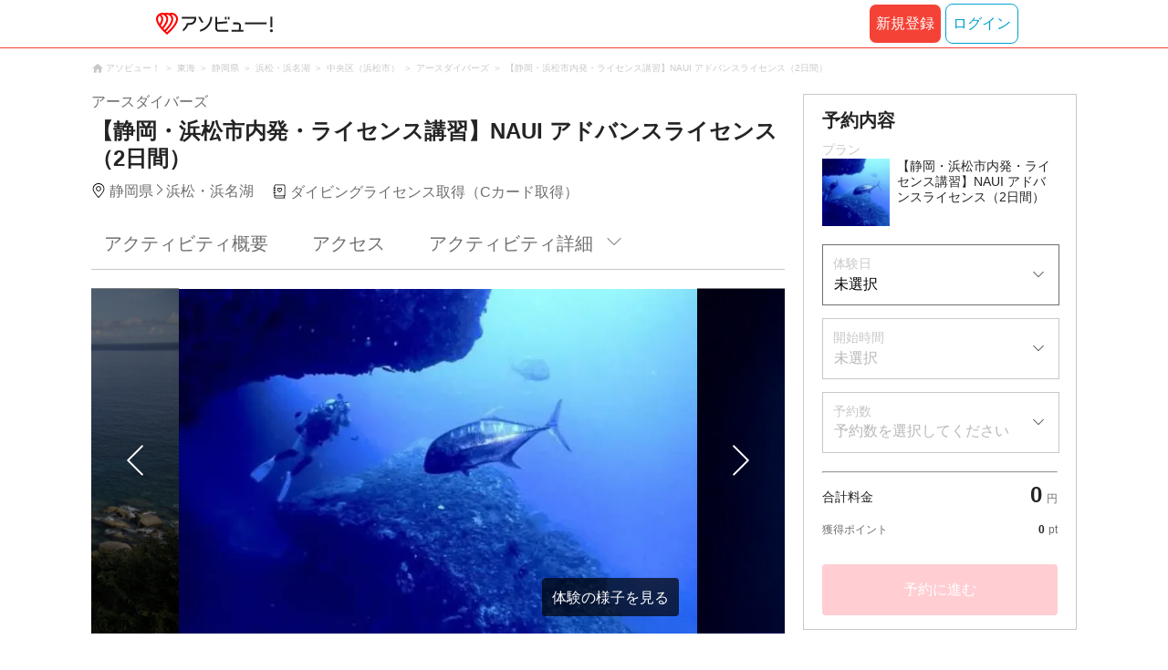

--- FILE ---
content_type: text/html;charset=UTF-8
request_url: https://www.asoview.com/item/activity/pln3000019267/
body_size: 16418
content:
<!DOCTYPE html>
<html>
<head>
  
  
  
  <meta charset="UTF-8">
  <meta name="google-site-verification" content="kGT5Z3YEQgCdfMeof3F-n85KpuKpsG97WPv0o24LQqs" />
  <meta name="author" content="アソビュー！" />

  <meta http-equiv="X-UA-Compatible" content="IE=edge">
  <meta name="viewport" content="width=980" />

  
  
  <title>【静岡・浜松市内発・ライセンス講習】NAUI アドバンスライセンス（2日間）｜アソビュー！</title>
  <meta name="description" content="【最安値保証】【静岡・浜松市内発・ライセンス講習】NAUI アドバンスライセンス（2日間）を予約するなら日本最大のレジャー情報サイトアソビュー！へ。浜松・浜名湖のダイビングライセンス取得（Cカード取得）の魅力を写真・動画で紹介中。" />
  

  
  
  <meta property="og:type" content="website" />
  <meta property="og:title"       content="【静岡・浜松市内発・ライセンス講習】NAUI アドバンスライセンス（2日間）｜アソビュー！" />
  <meta property="og:url"         content="https://www.asoview.com/item/activity/pln3000019267/" />
  <meta property="og:image"       content="https://image.asoview-media.com/image/production/acp/3000007585/pln3000019267/6feb2679-7d52-4441-b97b-7da52cc84597.jpeg" />
  
  <meta property="og:description" content="【最安値保証】【静岡・浜松市内発・ライセンス講習】NAUI アドバンスライセンス（2日間）を予約するなら日本最大のレジャー情報サイトアソビュー！へ。浜松・浜名湖のダイビングライセンス取得（Cカード取得）の魅力を写真・動画で紹介中。" />
  <meta property="og:site_name" content="アソビュー！" />
  <meta property="og:locale" content="ja_JP" />
  
  
  <meta property="fb:app_id" content="226968490755490" />
  
  <meta name="twitter:card" content="summary_large_image" />
  <meta name="twitter:site" content="@ASOVIEWofficial" />
  <meta name="twitter:image"       content="https://image.asoview-media.com/image/production/acp/3000007585/pln3000019267/6feb2679-7d52-4441-b97b-7da52cc84597.jpeg" />
  <meta name="twitter:title"       content="【静岡・浜松市内発・ライセンス講習】NAUI アドバンスライセンス（2日間）｜アソビュー！" />
  <meta name="twitter:description" content="【最安値保証】【静岡・浜松市内発・ライセンス講習】NAUI アドバンスライセンス（2日間）を予約するなら日本最大のレジャー情報サイトアソビュー！へ。浜松・浜名湖のダイビングライセンス取得（Cカード取得）の魅力を写真・動画で紹介中。" />


  
  <meta name="robots"      content="index, follow" />
  <link rel="canonical"    href="https://www.asoview.com/item/activity/pln3000019267/" />


  
  
  <link rel="manifest" href="/manifest.json">
  <link rel="preload" href="/iconfont/material-icons.css" as="style">
  <link rel="preload" href="/iconfont/MaterialIcons-Regular-570eb83859dc23dd0eec423a49e147fe.woff2" as="font" crossorigin>
  <link rel="stylesheet" href="/iconfont/material-icons.css">
  <link rel="shortcut icon" href="https://image.asoview-media.com/image/production/fundamentals/logo/favicon.ico" />
  <link rel="apple-touch-icon" href="https://image.asoview-media.com/image/production/fundamentals/logo/apple-touch-icon_114.png" sizes="114x114">
  <link rel="apple-touch-icon" href="https://image.asoview-media.com/image/production/fundamentals/logo/apple-touch-icon_120.png" sizes="120x120">
  <link rel="apple-touch-icon" href="https://image.asoview-media.com/image/production/fundamentals/logo/apple-touch-icon_144.png" sizes="144x144">
  <link rel="apple-touch-icon" href="https://image.asoview-media.com/image/production/fundamentals/logo/apple-touch-icon_152.png" sizes="152x152">
  <link rel="apple-touch-icon" href="https://image.asoview-media.com/image/production/fundamentals/logo/apple-touch-icon_180.png" sizes="180x180">
  


  <script>
    if ('serviceWorker' in navigator) {
      window.addEventListener('load', function() {
        navigator.serviceWorker.register('/serviceWorker.js');
      });
      window.addEventListener('beforeinstallprompt', function(e) {
        e.userChoice.then(function(choiceResult) {
          com.asoview.GA.trigger(com.asoview.GA.Event.ShowWebAppInstallPrompt)
          if (choiceResult.outcome == 'dismissed') {
            com.asoview.GA.trigger(com.asoview.GA.Event.OnClickWebAppInstallPrompt, false)
          } else {
            com.asoview.GA.trigger(com.asoview.GA.Event.OnClickWebAppInstallPrompt, true)
          }
        })
      })
    }
  </script>

  <!-- Start Visual Website Optimizer Asynchronous Code -->
  <script type='text/javascript'>
      var _vwo_code=(function(){
          var account_id=360002,
              settings_tolerance=2000,
              library_tolerance=2500,
              use_existing_jquery=false,
              /* DO NOT EDIT BELOW THIS LINE */
              f=false,d=document;return{use_existing_jquery:function(){return use_existing_jquery;},library_tolerance:function(){return library_tolerance;},finish:function(){if(!f){f=true;var a=d.getElementById('_vis_opt_path_hides');if(a)a.parentNode.removeChild(a);}},finished:function(){return f;},load:function(a){var b=d.createElement('script');b.src=a;b.type='text/javascript';b.innerText;b.onerror=function(){_vwo_code.finish();};d.getElementsByTagName('head')[0].appendChild(b);},init:function(){settings_timer=setTimeout('_vwo_code.finish()',settings_tolerance);var a=d.createElement('style'),b='body{opacity:0 !important;filter:alpha(opacity=0) !important;background:none !important;}',h=d.getElementsByTagName('head')[0];a.setAttribute('id','_vis_opt_path_hides');a.setAttribute('type','text/css');if(a.styleSheet)a.styleSheet.cssText=b;else a.appendChild(d.createTextNode(b));h.appendChild(a);this.load('//dev.visualwebsiteoptimizer.com/j.php?a='+account_id+'&u='+encodeURIComponent(d.URL)+'&r='+Math.random());return settings_timer;}};}());_vwo_settings_timer=_vwo_code.init();
  </script>
  <!-- End Visual Website Optimizer Asynchronous Code -->

  <script>
    window.deviceTypeForGA = 'PC'
  </script>
  <link rel="preload" href="/js/pc/vendor9b7d94d3f413ea65546b.chunk.js" as="script"><script type="text/javascript" defer="defer" src="/js/pc/vendor9b7d94d3f413ea65546b.chunk.js"></script><link rel="preload" href="/js/pc/vendors-auto8ec7c7036ceb7b9ea9f7.chunk.js" as="script"><script type="text/javascript" defer="defer" src="/js/pc/vendors-auto8ec7c7036ceb7b9ea9f7.chunk.js"></script>


  
    
    <!-- Google Tag Manager -->
    <script>(function(w,d,s,l,i){w[l]=w[l]||[];w[l].push({'gtm.start':
        new Date().getTime(),event:'gtm.js'});var f=d.getElementsByTagName(s)[0],
        j=d.createElement(s),dl=l!='dataLayer'?'&l='+l:'';j.async=true;j.src=
        'https://www.googletagmanager.com/gtm.js?id='+i+dl;f.parentNode.insertBefore(j,f);
    })(window,document,'script','dataLayer','GTM-T86K2F');</script>
    <!-- End Google Tag Manager -->
    
    
    <script defer src="/js/googleAnalyticsMgr-f1c7784fa758d448358b7292486651a0.js"></script>


  <link rel="stylesheet" type="text/css" href="https://cdnjs.cloudflare.com/ajax/libs/slick-carousel/1.6.0/slick.min.css"/>
  <link rel="stylesheet" type="text/css" href="https://cdnjs.cloudflare.com/ajax/libs/slick-carousel/1.6.0/slick-theme.min.css"/>
  <link rel="stylesheet" href="/css/pc/item/activity.min-9b3e33a2f3078325bd29d69b445eedce.css">
  <link rel="preload" as="image" href="https://image.asoview-media.com/image/production/acp/3000007585/pln3000019267/6feb2679-7d52-4441-b97b-7da52cc84597.jpeg" fetchpriority="high"
  <script async="async" src="https://securepubads.g.doubleclick.net/tag/js/gpt.js"></script>
  <script>
    const environment = "production";
    window.googletag = window.googletag || {cmd: []};

    googletag.cmd.push(function () {
      googletag.defineSlot('/40567503/10_asoview_induction_activity_PC//SP_BottomRelatedArticle', ['fluid'], 'div-gpt-ad-9301-0').addService(googletag.pubads());
      googletag.defineSlot('/40567503/10_asoview_induction_activity_PC//SP_BottomRightSNS', [[300, 250], 'fluid'], 'div-gpt-ad-9321-0').addService(googletag.pubads());

      googletag.pubads().setTargeting("url_path", location.pathname);
      if (environment !== 'production') {
        // 下記本番設定しない
        googletag.pubads().setTargeting("environment", "staging");
      }

      googletag.pubads().enableSingleRequest();
      googletag.pubads().collapseEmptyDivs();
      googletag.enableServices();
    });
  </script>
</head>

<body>

    
    <!-- Google Tag Manager (noscript) -->
    <noscript><iframe src="https://www.googletagmanager.com/ns.html?id=GTM-T86K2F"
                      height="0" width="0" style="display:none;visibility:hidden"></iframe></noscript>
    <!-- End Google Tag Manager (noscript) -->
    
    

<div id="page-header"></div>

  <div class="breadcrumbs">
    
<ol class="breadcrumbs__list" itemscope itemtype="http://schema.org/BreadcrumbList">
    
        <li class="breadcrumbs__breadcrumb" itemprop="itemListElement" itemscope
            itemtype="http://schema.org/ListItem">
            <a class="breadcrumbs__breadcrumb-link" href="/" title="アソビュー！のページへ移動する" itemprop="item" onclick="com.asoview.GA.trigger(com.asoview.GA.Event.OnClickBreadcrumbItemLink,window.location.pathname)">
                <span itemprop="name">アソビュー！</span>
            </a>
            <meta itemprop="position" content="1" />
        </li>
    
        <li class="breadcrumbs__breadcrumb" itemprop="itemListElement" itemscope
            itemtype="http://schema.org/ListItem">
            <a class="breadcrumbs__breadcrumb-link" href="/location/rgn07/" title="東海のページへ移動する" itemprop="item" onclick="com.asoview.GA.trigger(com.asoview.GA.Event.OnClickBreadcrumbItemLink,window.location.pathname)">
                <span itemprop="name">東海</span>
            </a>
            <meta itemprop="position" content="2" />
        </li>
    
        <li class="breadcrumbs__breadcrumb" itemprop="itemListElement" itemscope
            itemtype="http://schema.org/ListItem">
            <a class="breadcrumbs__breadcrumb-link" href="/location/prf210000/" title="静岡県のページへ移動する" itemprop="item" onclick="com.asoview.GA.trigger(com.asoview.GA.Event.OnClickBreadcrumbItemLink,window.location.pathname)">
                <span itemprop="name">静岡県</span>
            </a>
            <meta itemprop="position" content="3" />
        </li>
    
        <li class="breadcrumbs__breadcrumb" itemprop="itemListElement" itemscope
            itemtype="http://schema.org/ListItem">
            <a class="breadcrumbs__breadcrumb-link" href="/location/are0213500/" title="浜松・浜名湖のページへ移動する" itemprop="item" onclick="com.asoview.GA.trigger(com.asoview.GA.Event.OnClickBreadcrumbItemLink,window.location.pathname)">
                <span itemprop="name">浜松・浜名湖</span>
            </a>
            <meta itemprop="position" content="4" />
        </li>
    
        <li class="breadcrumbs__breadcrumb" itemprop="itemListElement" itemscope
            itemtype="http://schema.org/ListItem">
            <a class="breadcrumbs__breadcrumb-link" href="/location/213550/" title="中央区（浜松市）のページへ移動する" itemprop="item" onclick="com.asoview.GA.trigger(com.asoview.GA.Event.OnClickBreadcrumbItemLink,window.location.pathname)">
                <span itemprop="name">中央区（浜松市）</span>
            </a>
            <meta itemprop="position" content="5" />
        </li>
    
        <li class="breadcrumbs__breadcrumb" itemprop="itemListElement" itemscope
            itemtype="http://schema.org/ListItem">
            <a class="breadcrumbs__breadcrumb-link" href="/base/150337/" title="アースダイバーズのページへ移動する" itemprop="item" onclick="com.asoview.GA.trigger(com.asoview.GA.Event.OnClickBreadcrumbItemLink,window.location.pathname)">
                <span itemprop="name">アースダイバーズ</span>
            </a>
            <meta itemprop="position" content="6" />
        </li>
    
        <li class="breadcrumbs__breadcrumb" itemprop="itemListElement" itemscope
            itemtype="http://schema.org/ListItem">
            <a class="breadcrumbs__breadcrumb-link" href="/item/activity/pln3000019267/" title="【静岡・浜松市内発・ライセンス講習】NAUI アドバンスライセンス（2日間）のページへ移動する" itemprop="item" onclick="com.asoview.GA.trigger(com.asoview.GA.Event.OnClickBreadcrumbItemLink,window.location.pathname)">
                <span itemprop="name">【静岡・浜松市内発・ライセンス講習】NAUI アドバンスライセンス（2日間）</span>
            </a>
            <meta itemprop="position" content="7" />
        </li>
    
</ol>

  </div>
  

<div class="layout-contents-wrap">
  <div class="layout-main-contents">

    <h1 class="page-heading" id="plan-summary-contents">
      <div class="page-heading__base-data">
        
        <b class="page-heading__base-name">アースダイバーズ</b>
      </div>
      <b class="page-heading__plan-title">【静岡・浜松市内発・ライセンス講習】NAUI アドバンスライセンス（2日間）</b>
    </h1>
    <div id="furusato-tax-label"></div>
    <div class="base-data">
      <b class="base-data__base-address"><span class="base-data__area">静岡県</span><spam class="base-data__small-area">浜松・浜名湖</spam></b>
      <b class="base-data__genre">ダイビングライセンス取得（Cカード取得）</b>
    </div>

    <div>
      <div class="activity-navigation-bar__wrapper">
        <div id="activity-navigation-bar"></div>
      </div>

      <section>
        <div class="plan-images">
          <div id="plan-slick"></div>
          <div id="show-plan-gallery-link"></div>
        </div>
        <div class="plan-summary">
          <div class="plan-summary__plan-key-point">
            <dl class="plan-summary__status-age">
              <dt class="plan-summary__status-title">対象年齢</dt>
              <dd class="plan-summary__status-detail">15歳〜65歳</dd>
            </dl>
            <dl class="plan-summary__status-time">
              <dt class="plan-summary__status-title">所要時間</dt>
              <dd class="plan-summary__status-detail">約80時間〜</dd>
            </dl>
            <dl class="plan-summary__status-people">
              <dt class="plan-summary__status-title">予約人数</dt>
              <dd class="plan-summary__status-detail">1人〜10人</dd>
            </dl>
          </div>

          <div class="plan-summary__plan-price">
            
              <b class="plan-summary__sale-price-down">最大1%OFF</b>
              <s class="plan-summary__cost">65,000</s>
            
            <b class="plan-summary__price plan-summary__price--sale">
              <span class="plan-summary__price-number">64,000</span><span class="plan-summary__price-text">円</span>〜
              
            </b>
          </div>
        </div>
        <div id="plan-description"></div>
      </section>

      <section id="base-review" class="review-list">
        <h2 class="review-list__heading">アースダイバーズの口コミ</h2>
        <div id="review-list"></div>
      </section>

      <div id="activity-collaboration-banner"></div>

      <section id="base-access">
        <h2 class="access-information-heading" id="access">アクセス</h2>
        
        <table class="access-information">
          <tr>
            <th class="access-information__information-title">集合場所</th>
            <td class="access-information__information-detail">
              <b class="access-information__meeting-place-name">アースダイバーズ</b>
              
                <span class="meeting-place-data__meeting-place-address">〒430-0938静岡県浜松市中区紺屋町213-23</span>
                
                  <a class="access-information__meeting-place-map" target="_blank" href="https://maps.google.co.jp/maps?q=34.708235,137.725784" title="この店舗の所在地を確認する">地図を見る</a>
                
              
            </td>
          </tr>
          <tr>
            <th class="access-information__information-title">集合時間</th>
            <td class="access-information__information-detail">
              開始時間の5分前までに受付をお願いいたします。<br/>
              
            </td>
          </tr>
          <tr>
            <th class="access-information__information-title">開催場所</th>
            <td class="access-information__information-detail">
              伊豆
            </td>
          </tr>
          <tr>
            <th class="access-information__information-title">開始時間</th>
            <td class="access-information__information-detail">
              5:00<br/>※お申込み時にご希望の時間をお知らせください。<br/>
            </td>
          </tr>
          <tr>
            <th class="access-information__information-title">アクセス方法</th>
            <td class="access-information__information-detail">
              <ul class="access-information__access-method">
                <li class="access-information__access-method-car">
                  <b class="access-information__access-type">お車でお越しの方</b>
                  <p class="access-information__access">
                    JR東海道本線「浜松駅」より約5分<br/>
                    
                  </p>
                </li>
                <li class="access-information__access-method-car">
                  <b class="access-information__access-type">交通機関をご利用の方</b>
                  <p class="access-information__access">
                    遠州鉄道鉄道線「第一通り駅」から徒歩約9分<br/>「紺屋町バス停」から徒歩約1分<br/>
                    
                  </p>
                </li>
                
              </ul>
            </td>
          </tr>
          <tr>
            <th class="access-information__information-title">駐車場</th>
            <td class="access-information__information-detail">駐車場あり 無料 予約不要</td>
          </tr>
        </table>
        
          <a class="access-map">
            <iframe class="access-map__map-image" src="https://www.google.com/maps/embed/v1/place?key=AIzaSyCzTkRi81t0CMmOU4rL_NcJIFrETDR5xfk&amp;q=34.708235,137.725784&amp;zoom=16&amp;language=ja" frameborder="0" allowfullscreen></iframe>
          </a>
        
        

        
        <div class="other-meeting-place">
          
            <h3 class="other-meeting-place__heading">その他の集合場所一覧</h3>
          
          <table class="other-meeting-place__meeting-place-list">
            
            
            
            <tr>
              <th class="other-meeting-place__place-name">
                <a class="other-meeting-place__detail" href="/item/activity/pln3000019267/meeting-place-pickup/1472/" title="" target="_blank">浜松市内</a>
              </th>
              <td class="other-meeting-place__address">
                <b class="other-meeting-place__pick-up-location-name">浜松市内</b>
                <span class="access-information__pick-up-time">送迎時間：予約完了後から体験当日までに、メッセージや電話で店舗より集合場所に関するお知らせがあります。</span>
              </td>
            </tr>
          </table>
        </div>
      </section>

      <section class="plan-detail" id="plan-detail-contents">
        <h2 class="plan-detail__heading">アクティビティ詳細</h2>

        <div class="plan-detail__about-wrapper" id="about-price">
          <h3 class="plan-detail__category-heading">料金について</h3>
          <table class="plan-detail__about-table">
            <tr>
              <th class="plan-detail__title">プラン料金</th>
              <td class="plan-detail__detail">
                64,000円〜
                
              </td>
            </tr>
            <tr>
              <th class="plan-detail__title">料金に含まれるもの</th>
              <td class="plan-detail__detail">体験料、消費税（登録事業者のみ）、材料費、施設利用料、保険料、講習料、ガイド料、海洋実習費、Cカード申請料</td>
            </tr>
            
            <tr>
              <th class="plan-detail__title">宿泊</th>
              <td class="plan-detail__detail">本プランは宿泊が伴うアクティビティです。(別途費用)</td>
            </tr>
            <tr>
              <th class="plan-detail__title">体験のスケジュール・詳細</th>
              <td class="plan-detail__detail">
                
                
                  1泊2日<br/>
                
                  実習1日目<br/>
                
                  05:00 アースダイバーズ出発<br/>
                
                  09:00 伊豆着<br/>
                
                  09:30～ 海洋実習<br/>
                
                  12:00～ ランチ休憩<br/>
                
                  13:30～16：00 海洋実習<br/>
                
                  <br/>
                
                  実習2日目<br/>
                
                  09:30～ 海洋実習<br/>
                
                  12:00～ ランチ休憩<br/>
                
                  13:30～16:00 海洋実習<br/>
                
                  19:00 アースダイバーズ着<br/>
                
                  ※上記の流れは目安です。<br/>
                
                  当日の状況によって流れが変更になる場合がありますので、あらかじめご了承ください。<br/>
                
              </td>
            </tr>
            <tr>
              <th class="plan-detail__title">支払い方法の説明</th>
              <td class="plan-detail__detail">
                
                
                  ＜現地払い＞</br>以下のお支払い方法からお選びいただけます。</br>・現金</br>・クレジットカード決済（VISA、MASTER、JCB、AmericanExpress）</br>・非接触型決済（楽天Edy）</br>・QRコード決済（PayPay、楽天ペイ）</br><br/>
                
              </td>
            </tr>
            <tr>
              <th class="plan-detail__title">キャンセル・変更について</th>
              <td class="plan-detail__detail">
                <div>
                  <div class="plan-detail__cancel-detail">
                    
                    
                      ご予約をキャンセルされる場合は、速やかにご連絡ください。 
                      <br/>
                    
                      お客様のご都合によりキャンセルされる場合、下記のキャンセル料を申し受けます。
                      <br/>
                    
                      
                      <br/>
                    
                      3日前：ご予約料金の50%
                      <br/>
                    
                      前日・当日・無断キャンセル：ご予約料金の100%
                      <br/>
                    
                      
                      <br/>
                    
                      日程や人数変更も、速やかにご連絡ください。
                      <br/>
                    
                      時期や予約状況により、ご希望に添えない場合がございます。
                      <br/>
                    
                      あらかじめご了承ください。
                      
                    
                  </div>
                  <span>※「ご予約料金」は、クーポン/ポイントを適用する前の金額です。</span>
                </div>
                
              </td>
            </tr>
            
            
          </table>
        </div>

        <div class="plan-detail__about-wrapper" id="about-experience-time">
          <h3 class="plan-detail__category-heading">体験時間について</h3>
          <table class="plan-detail__about-table">
            <tr>
              <th class="plan-detail__title">体験時間</th>
              <td class="plan-detail__detail">約6時間〜</td>
            </tr>
            <tr>
              <th class="plan-detail__title">所要時間（集合〜解散）</th>
              <td class="plan-detail__detail">約80時間〜</td>
            </tr>
            
          </table>
        </div>

        <div class="plan-detail__about-wrapper" id="about-condition">
          <h3 class="plan-detail__category-heading">開催条件について</h3>
          <table class="plan-detail__about-table">
            <tr>
              <th class="plan-detail__title">雨天時</th>
              <td class="plan-detail__detail">
                雨天催行<br/>
                
              </td>
            </tr>
            <tr>
              <th class="plan-detail__title">天候不良による中止</th>
              <td class="plan-detail__detail">
                天候不良により中止する場合があります。<br/>なお中止の際の現地までの交通費等の費用は補償できません。<br/>
                
              </td>
            </tr>
            <tr>
              <th class="plan-detail__title">中止の確認方法・連絡日時</th>
              <td class="plan-detail__detail">
                状況により中止と判断される場合は、当日までに主催会社よりご連絡いたします。<br/>
                
              </td>
            </tr>
            
            
            
          </table>
        </div>

        <div class="plan-detail__about-wrapper" id="about-closing-time">
          <h3 class="plan-detail__category-heading">予約締め切りについて</h3>
          <table class="plan-detail__about-table">
            <tr>
              <th class="plan-detail__title">予約締め切り</th>
              <td class="plan-detail__detail">7日前の23:59まで</td>
            </tr>
          </table>
        </div>

        <div class="plan-detail__about-wrapper" id="about-joining-qualifications">
          <h3 class="plan-detail__category-heading">参加資格について</h3>
          <table class="plan-detail__about-table">
            <tr>
              <th class="plan-detail__title">対象年齢</th>
              <td class="plan-detail__detail">15歳〜65歳<br>18歳未満の方は保護者の同意が必要です。</td>
            </tr>
            
            
            
            
            
            
            
            
            
            
            <tr>
              <th class="plan-detail__title">健康状態</th>
              <td class="plan-detail__detail">
                <span class="plan-detail__detail-text">健康状態による参加の制限はございませんがご心配な症状などがございましたら、申込み時に備考欄にご記載ください。主催者より回答いたします。</span>
                
              </td>
            </tr>
            
          </table>
        </div>

        <div class="plan-detail__about-wrapper" id="about-things-to-bring">
          <h3 class="plan-detail__category-heading">準備していただくもの（服装や持ちものなど）</h3>
          <table class="plan-detail__about-table">
            <tr>
              <th class="plan-detail__title">基本</th>
              <td class="plan-detail__detail">ボールペン, 教材, シャープペン, 消しゴム, 水着, 動きやすい服装, タオル</td>
            </tr>
            
          </table>
        </div>

        <div class="plan-detail__about-wrapper" id="about-notes">
          <h3 class="plan-detail__category-heading">注意事項</h3>
          <table class="plan-detail__about-table">
            <tr>
              <th class="plan-detail__title">体験終了後以下のご予定がある場合、ご参加いただけません。</th>
              <td class="plan-detail__detail">18時間以内の飛行機搭乗</td>
            </tr>
          </table>
        </div>

        
        <div class="plan-detail__about-wrapper" id="plan-report">
        </div>
      </section>
      <div id="other-plan"></div>
      <div id="base-promotional-detail"></div>
      
  

      
  

      <div id="note-list"></div>
      <section class="base-link">
        <b class="base-link__title">このプランを開催している店舗</b>
        <a class="base-link__wrap" href="/base/150337/" title="アースダイバーズの店舗詳細へ移動する" onclick="com.asoview.GA.trigger(com.asoview.GA.Event.OnClickPlanPageToBasePage)">
          <figure class="base-link__image-wrap">
            <img loading="lazy" class="base-link__image" alt="店舗の写真" src="//image.asoview-media.com/image/production/acp/3000007585/dcaa6849-d38b-4664-891d-3d7f942113c2.jpg">
          </figure>
          <div class="base-link__text-wrap">
            <b class="base-link__base-name">アースダイバーズ</b>
            
          </div>
        </a>
      </section>
    </div>

    <div id="gtm-banner"></div>

    <div id="nearby-popular-bases"></div>

    <section id="recently-viewed-plans" class="recently-viewed-plans"></section>

    <div id="reference-keywords"></div>
  </div>

  <div class="layout-side-contents" id="layout-side-contents"></div>
  <div id="review-modal"></div>
</div>

<footer class='page-footer page-footer--basic'>
  <div class='page-footer__navigations-wrapper'>
    <div class='page-footer__social page-footer__site-maps-two-column-cell'>
      <span class='page-footer__follow-us'>FOLLOW US！</span>
      <ul class='page-footer__social-list'>
        <li class='page-footer__social-item'>
          <a class='page-footer__social-item-link page-footer__social-item-link--instagram'
             href='//www.instagram.com/asoview/'
             onClick="recordOutboundLink(this, 'Outbound Links', 'instagram.com');return false;"
             target='_blank'>instagram</a>
        </li>
        <li class='page-footer__social-item'>
          <a class='page-footer__social-item-link page-footer__social-item-link--x'
             href='//twitter.com/AsoviewOfficial'
             onClick="recordOutboundLink(this, 'Outbound Links', 'twitter.com');return false;"
             target='_blank'>x</a>
        </li>
      </ul>
    </div>


    <div class='page-footer__site-maps-two-column-cell page-footer__app-download'>
      <p class='page-footer__site-maps-heading'>
        アプリをダウンロード
      </p>
      <div class='page-footer__app-download-content'>
        <div class='page-footer__app-download-content-inner'>
          <div>
            <p class='page-footer__app-download-content-inner-description'>iPhone版アプリ</p>
            <a href='https://apps.apple.com/us/app/アソビュー-遊び先の検索-予約/id1303314426'>
              <img src='/img/pc/app/app-store.png' alt='App Store'>
            </a>
          </div>
          <img class='page-footer__app-download-qr' src='/img/pc/app/app-store-qr.svg' width='70px'
               height='70px'
               alt='App Store Qr'>
        </div>
        <div class='page-footer__app-download-content-inner page-footer__app-download-content-inner-left'>
          <div>
            <p class='page-footer__app-download-content-inner-description '>Android版アプリ</p>
            <a href='https://play.google.com/store/apps/details?id=com.asoview.app'>
              <img src='/img/pc/app/google-play-store.png' alt='Google PlayStore'>
            </a>
          </div>
          <img class='page-footer__app-download-qr' src='/img/pc/app/google-play-store-qr.svg'
               width='70px'
               height='70px'
               alt='Google PlayStore Qr'>
        </div>
      </div>
    </div>


    <div class='page-footer__site-maps-two-column'>
      <div class='page-footer__site-maps-two-column-cell'>
        <p class='page-footer__site-maps-heading'>
          <a class='page-footer__site-maps-heading-link' href='/location/'>エリアから探す</a>
        </p>
        <ul class='page-footer__region-list'>
          <li class='page-footer__region-item'>
            <a class='page-footer__region-item-link' href='/location/prf010000/'>北海道</a>
            
          </li>
          <li class='page-footer__region-item'>
            <a class='page-footer__region-item-link' href='/location/rgn02/'>東北</a>
            <ul class='page-footer__site-maps-list page-footer__site-maps-list--inner'>
              <li class='page-footer__site-maps-item'>
                <a class='page-footer__site-maps-link' href='/location/prf020000/'>青森県</a>
              </li>
              <li class='page-footer__site-maps-item'>
                <a class='page-footer__site-maps-link' href='/location/prf030000/'>岩手県</a>
              </li>
              <li class='page-footer__site-maps-item'>
                <a class='page-footer__site-maps-link' href='/location/prf040000/'>宮城県</a>
              </li>
              <li class='page-footer__site-maps-item'>
                <a class='page-footer__site-maps-link' href='/location/prf050000/'>秋田県</a>
              </li>
              <li class='page-footer__site-maps-item'>
                <a class='page-footer__site-maps-link' href='/location/prf060000/'>山形県</a>
              </li>
              <li class='page-footer__site-maps-item'>
                <a class='page-footer__site-maps-link' href='/location/prf070000/'>福島県</a>
              </li>
            </ul>
          </li>
          <li class='page-footer__region-item'>
            <a class='page-footer__region-item-link' href='/location/rgn04/'>関東</a>
            <ul class='page-footer__site-maps-list page-footer__site-maps-list--inner'>
              <li class='page-footer__site-maps-item'>
                <a class='page-footer__site-maps-link' href='/location/prf080000/'>栃木県</a>
              </li>
              <li class='page-footer__site-maps-item'>
                <a class='page-footer__site-maps-link' href='/location/prf090000/'>群馬県</a>
              </li>
              <li class='page-footer__site-maps-item'>
                <a class='page-footer__site-maps-link' href='/location/prf100000/'>茨城県</a>
              </li>
              <li class='page-footer__site-maps-item'>
                <a class='page-footer__site-maps-link' href='/location/prf110000/'>埼玉県</a>
              </li>
              <li class='page-footer__site-maps-item'>
                <a class='page-footer__site-maps-link' href='/location/prf120000/'>千葉県</a>
              </li>
              <li class='page-footer__site-maps-item'>
                <a class='page-footer__site-maps-link' href='/location/prf130000/'>東京都</a>
              </li>
              <li class='page-footer__site-maps-item'>
                <a class='page-footer__site-maps-link' href='/location/prf140000/'>神奈川県</a>
              </li>
            </ul>
          </li>
          <li class='page-footer__region-item'>
            <a class='page-footer__region-item-link' href='/location/rgn05/'>甲信越</a>
            <ul class='page-footer__site-maps-list page-footer__site-maps-list--inner'>
              <li class='page-footer__site-maps-item'>
                <a class='page-footer__site-maps-link' href='/location/prf150000/'>山梨県</a>
              </li>
              <li class='page-footer__site-maps-item'>
                <a class='page-footer__site-maps-link' href='/location/prf160000/'>長野県</a>
              </li>
              <li class='page-footer__site-maps-item'>
                <a class='page-footer__site-maps-link' href='/location/prf170000/'>新潟県</a>
              </li>
            </ul>
          </li>
          <li class='page-footer__region-item'>
            <a class='page-footer__region-item-link' href='/location/rgn06/'>北陸</a>
            <ul class='page-footer__site-maps-list page-footer__site-maps-list--inner'>
              <li class='page-footer__site-maps-item'>
                <a class='page-footer__site-maps-link' href='/location/prf180000/'>富山県</a>
              </li>
              <li class='page-footer__site-maps-item'>
                <a class='page-footer__site-maps-link' href='/location/prf190000/'>石川県</a>
              </li>
              <li class='page-footer__site-maps-item'>
                <a class='page-footer__site-maps-link' href='/location/prf200000/'>福井県</a>
              </li>
            </ul>
          </li>
          <li class='page-footer__region-item'>
            <a class='page-footer__region-item-link' href='/location/rgn07/'>東海</a>
            <ul class='page-footer__site-maps-list page-footer__site-maps-list--inner'>
              <li class='page-footer__site-maps-item'>
                <a class='page-footer__site-maps-link' href='/location/prf210000/'>静岡県</a>
              </li>
              <li class='page-footer__site-maps-item'>
                <a class='page-footer__site-maps-link' href='/location/prf220000/'>岐阜県</a>
              </li>
              <li class='page-footer__site-maps-item'>
                <a class='page-footer__site-maps-link' href='/location/prf230000/'>愛知県</a>
              </li>
              <li class='page-footer__site-maps-item'>
                <a class='page-footer__site-maps-link' href='/location/prf240000/'>三重県</a>
              </li>
            </ul>
          </li>
          <li class='page-footer__region-item'>
            <a class='page-footer__region-item-link' href='/location/rgn08/'>関西</a>
            <ul class='page-footer__site-maps-list page-footer__site-maps-list--inner'>
              <li class='page-footer__site-maps-item'>
                <a class='page-footer__site-maps-link' href='/location/prf250000/'>滋賀県</a>
              </li>
              <li class='page-footer__site-maps-item'>
                <a class='page-footer__site-maps-link' href='/location/prf260000/'>京都府</a>
              </li>
              <li class='page-footer__site-maps-item'>
                <a class='page-footer__site-maps-link' href='/location/prf270000/'>大阪府</a>
              </li>
              <li class='page-footer__site-maps-item'>
                <a class='page-footer__site-maps-link' href='/location/prf280000/'>兵庫県</a>
              </li>
              <li class='page-footer__site-maps-item'>
                <a class='page-footer__site-maps-link' href='/location/prf290000/'>奈良県</a>
              </li>
              <li class='page-footer__site-maps-item'>
                <a class='page-footer__site-maps-link' href='/location/prf300000/'>和歌山県</a>
              </li>
            </ul>
          </li>
          <li class='page-footer__region-item'>
            <a class='page-footer__region-item-link' href='/location/rgn09/'>山陰・山陽</a>
            <ul class='page-footer__site-maps-list page-footer__site-maps-list--inner'>
              <li class='page-footer__site-maps-item'>
                <a class='page-footer__site-maps-link' href='/location/prf310000/'>鳥取県</a>
              </li>
              <li class='page-footer__site-maps-item'>
                <a class='page-footer__site-maps-link' href='/location/prf320000/'>島根県</a>
              </li>
              <li class='page-footer__site-maps-item'>
                <a class='page-footer__site-maps-link' href='/location/prf330000/'>岡山県</a>
              </li>
              <li class='page-footer__site-maps-item'>
                <a class='page-footer__site-maps-link' href='/location/prf340000/'>広島県</a>
              </li>
              <li class='page-footer__site-maps-item'>
                <a class='page-footer__site-maps-link' href='/location/prf350000/'>山口県</a>
              </li>
            </ul>
          </li>
          <li class='page-footer__region-item'>
            <a class='page-footer__region-item-link' href='/location/rgn10/'>四国</a>
            <ul class='page-footer__site-maps-list page-footer__site-maps-list--inner'>
              <li class='page-footer__site-maps-item'>
                <a class='page-footer__site-maps-link' href='/location/prf360000/'>徳島県</a>
              </li>
              <li class='page-footer__site-maps-item'>
                <a class='page-footer__site-maps-link' href='/location/prf370000/'>香川県</a>
              </li>
              <li class='page-footer__site-maps-item'>
                <a class='page-footer__site-maps-link' href='/location/prf380000/'>愛媛県</a>
              </li>
              <li class='page-footer__site-maps-item'>
                <a class='page-footer__site-maps-link' href='/location/prf390000/'>高知県</a>
              </li>
            </ul>
          </li>
          <li class='page-footer__region-item'>
            <a class='page-footer__region-item-link' href='/location/rgn11/'>九州</a>
            <ul class='page-footer__site-maps-list page-footer__site-maps-list--inner'>
              <li class='page-footer__site-maps-item'>
                <a class='page-footer__site-maps-link' href='/location/prf400000/'>福岡県</a>
              </li>
              <li class='page-footer__site-maps-item'>
                <a class='page-footer__site-maps-link' href='/location/prf410000/'>佐賀県</a>
              </li>
              <li class='page-footer__site-maps-item'>
                <a class='page-footer__site-maps-link' href='/location/prf420000/'>長崎県</a>
              </li>
              <li class='page-footer__site-maps-item'>
                <a class='page-footer__site-maps-link' href='/location/prf430000/'>熊本県</a>
              </li>
              <li class='page-footer__site-maps-item'>
                <a class='page-footer__site-maps-link' href='/location/prf440000/'>大分県</a>
              </li>
              <li class='page-footer__site-maps-item'>
                <a class='page-footer__site-maps-link' href='/location/prf450000/'>宮崎県</a>
              </li>
              <li class='page-footer__site-maps-item'>
                <a class='page-footer__site-maps-link' href='/location/prf460000/'>鹿児島県</a>
              </li>
            </ul>
          </li>
          <li class='page-footer__region-item'>
            <a class='page-footer__region-item-link' href='/location/prf470000/'>沖縄</a>
            
          </li>
        </ul>
      </div>


      <div class='page-footer__site-maps-two-column-cell'>
        <p class='page-footer__site-maps-heading'>
          <a class='page-footer__site-maps-heading-link' href='/leisure/'>おすすめのジャンルから探す</a>
        </p>
        <ul class='page-footer__site-maps-list'>
          <li class='page-footer__site-maps-item'>
            <a class='page-footer__site-maps-link' href='/leisure/17/'>陶芸体験･陶芸教室</a>
          </li>
          <li class='page-footer__site-maps-item'>
            <a class='page-footer__site-maps-link' href='/leisure/87/'>ガラス細工･ガラス工房</a>
          </li>
          <li class='page-footer__site-maps-item'>
            <a class='page-footer__site-maps-link' href='/leisure/112/'>日帰り温泉</a>
          </li>
          <li class='page-footer__site-maps-item'>
            <a class='page-footer__site-maps-link' href='/leisure/7/'>カヌー･カヤック</a>
          </li>
          <li class='page-footer__site-maps-item'>
            <a class='page-footer__site-maps-link' href='/leisure/11/'>SUP･スタンドアップパドル</a>
          </li>
          <li class='page-footer__site-maps-item'>
            <a class='page-footer__site-maps-link' href='/leisure/14/'>ダイビング・スキューバダイビング</a>
          </li>
          <li class='page-footer__site-maps-item'>
            <a class='page-footer__site-maps-link' href='/leisure/15/'>シュノーケリング</a>
          </li>
          <li class='page-footer__site-maps-item'>
            <a class='page-footer__site-maps-link' href='/leisure/89/'>アクセサリー手作り体験</a>
          </li>
          <li class='page-footer__site-maps-item'>
            <a class='page-footer__site-maps-link' href='/leisure/1/'>パラグライダー</a>
          </li>
          <li class='page-footer__site-maps-item'>
            <a class='page-footer__site-maps-link' href='/leisure/191/'>遊園地・テーマパーク</a>
          </li>
          <li class='page-footer__site-maps-item'>
            <a class='page-footer__site-maps-link' href='/leisure/12/'>サーフィンスクール</a>
          </li>
          <li class='page-footer__site-maps-item'>
            <a class='page-footer__site-maps-link' href='/leisure/91/'>キャンドル作り</a>
          </li>
          <li class='page-footer__site-maps-item'>
            <a class='page-footer__site-maps-link' href='/leisure/act0128/'>シルバーアクセサリー
              手作り体験</a>
          </li>
          <li class='page-footer__site-maps-item'>
            <a class='page-footer__site-maps-link' href='/leisure/62/'>ボルダリング</a>
          </li>
          <li class='page-footer__site-maps-item'>
            <a class='page-footer__site-maps-link' href='/leisure/5/'>ラフティング</a>
          </li>
          <li class='page-footer__site-maps-item'>
            <a class='page-footer__site-maps-link' href='/leisure/140/'>着物・浴衣レンタル</a>
          </li>
          <li class='page-footer__site-maps-item'>
            <a class='page-footer__site-maps-link' href='/leisure/44/'>脱出ゲーム</a>
          </li>
          <li class='page-footer__site-maps-item'>
            <a class='page-footer__site-maps-link' href='/leisure/4/'>バンジージャンプ</a>
          </li>
          <li class='page-footer__site-maps-item'>
            <a class='page-footer__site-maps-link' href='/leisure/192/'>水族館</a>
          </li>
          <li class='page-footer__site-maps-item'>
            <a class='page-footer__site-maps-link' href='/leisure/145/'>花火大会</a>
          </li>
        </ul>
      </div>
    </div>

    <p class='page-footer__site-maps-heading'>おすすめキーワード</p>
    <ul class='page-footer__site-maps-list'>
      <li class='page-footer__site-maps-item'>
        <a class='page-footer__site-maps-link' href='/leisure/140/location/prf260000/'>京都 着物レンタル</a>
      </li>
      <li class='page-footer__site-maps-item'>
        <a class='page-footer__site-maps-link' href='/leisure/14/location/prf470000/'>沖縄 ダイビング</a>
      </li>
      <li class='page-footer__site-maps-item'>
        <a class='page-footer__site-maps-link' href='/leisure/112/location/rgn04/'>日帰り温泉 関東</a>
      </li>
      <li class='page-footer__site-maps-item'>
        <a class='page-footer__site-maps-link' href='/leisure/17/location/rgn08/'>陶芸体験・陶芸教室 関西</a>
      </li>
      <li class='page-footer__site-maps-item'>
        <a class='page-footer__site-maps-link' href='/leisure/62/location/prf130000/'>ボルダリング 東京</a>
      </li>
      <li class='page-footer__site-maps-item'>
        <a class='page-footer__site-maps-link' href='/leisure/17/location/prf130000/'>陶芸体験・陶芸教室 東京</a>
      </li>
      <li class='page-footer__site-maps-item'>
        <a class='page-footer__site-maps-link' href='/leisure/14/location/are0471702/'>石垣島 ダイビング</a>
      </li>
      <li class='page-footer__site-maps-item'>
        <a class='page-footer__site-maps-link' href='/leisure/15/location/prf470000/'>沖縄 シュノーケリング</a>
      </li>
      <li class='page-footer__site-maps-item'>
        <a class='page-footer__site-maps-link' href='/leisure/14/location/are0462300/'>屋久島 ダイビング</a>
      </li>
      <li class='page-footer__site-maps-item'>
        <a class='page-footer__site-maps-link' href='/leisure/112/location/rgn08/'>関西 日帰り温泉</a>
      </li>
      <li class='page-footer__site-maps-item'>
        <a class='page-footer__site-maps-link' href='/leisure/15/location/are0471702/'>石垣島 シュノーケリング</a>
      </li>
      <li class='page-footer__site-maps-item'>
        <a class='page-footer__site-maps-link' href='/leisure/5/location/rgn04/'>ラフティング 関東</a>
      </li>
      <li class='page-footer__site-maps-item'>
        <a class='page-footer__site-maps-link' href='/leisure/5/location/are0010800/'>ニセコ ラフティング</a>
      </li>
      <li class='page-footer__site-maps-item'>
        <a class='page-footer__site-maps-link' href='/leisure/5/location/are0090400/'>水上 ラフティング</a>
      </li>
      <li class='page-footer__site-maps-item'>
        <a class='page-footer__site-maps-link' href='/leisure/115/location/are0140200/'>横浜 クルージング</a>
      </li>
      <li class='page-footer__site-maps-item'>
        <a class='page-footer__site-maps-link' href='/leisure/24/location/prf470000/'>沖縄 パラセーリング</a>
      </li>
      <li class='page-footer__site-maps-item'>
        <a class='page-footer__site-maps-link' href='/leisure/117/location/are0431100/'>天草 イルカウォッチング</a>
      </li>
      <li class='page-footer__site-maps-item'>
        <a class='page-footer__site-maps-link' href='/leisure/116/location/prf470000/'>沖縄 ホエールウォッチング</a>
      </li>
      <li class='page-footer__site-maps-item'>
        <a class='page-footer__site-maps-link' href='/leisure/5/location/are0139500/'>奥多摩 ラフティング</a>
      </li>
      <li class='page-footer__site-maps-item'>
        <a class='page-footer__site-maps-link' href='/leisure/14/location/are0301100/'>串本 ダイビング</a>
      </li>
      <li class='page-footer__site-maps-item'>
        <a class='page-footer__site-maps-link' href='/leisure/5/location/are0080900/'>鬼怒川 ラフティング</a>
      </li>
      <li class='page-footer__site-maps-item'>
        <a class='page-footer__site-maps-link' href='/leisure/5/location/are0430900/'>球磨川 ラフティング</a>
      </li>
      <li class='page-footer__site-maps-item'>
        <a class='page-footer__site-maps-link' href='/leisure/5/location/rgn08/'>ラフティング 関西</a>
      </li>
      <li class='page-footer__site-maps-item'>
        <a class='page-footer__site-maps-link' href='/leisure/act0027/location/rgn04/'>いちご狩り 関東</a>
      </li>
      <li class='page-footer__site-maps-item'>
        <a class='page-footer__site-maps-link' href='/leisure/grp10/location/prf470000/'>沖縄 マリンスポーツ</a>
      </li>
      <li class='page-footer__site-maps-item'>
        <a class='page-footer__site-maps-link' href='/leisure/87/location/prf130000/'>ガラス細工・ガラス工房 東京</a>
      </li>
      <li class='page-footer__site-maps-item'>
        <a class='page-footer__site-maps-link' href='/leisure/14/location/are0471708/'>宮古島 ダイビング</a>
      </li>
      <li class='page-footer__site-maps-item'>
        <a class='page-footer__site-maps-link' href='/leisure/11/location/rgn04/'>SUP 関東</a>
      </li>
      <li class='page-footer__site-maps-item'>
        <a class='page-footer__site-maps-link' href='/leisure/145/location/rgn04/'>花火大会 関東</a>
      </li>
    </ul>

    <p class='page-footer__site-maps-heading'>その他</p>
    <ul class='page-footer__site-maps-list'>
      <li class='page-footer__site-maps-item'>
        <a class='page-footer__site-maps-link' href='/ranking/'>ランキングから探す</a>
      </li>
      <li class='page-footer__site-maps-item'>
        <a class='page-footer__site-maps-link' href='/base/'>拠点から探す</a>
      </li>
      <li class='page-footer__site-maps-item'>
        <a class='page-footer__site-maps-link' href='https://biz.asoview.com/inquiry/' rel='nofollow'>掲載お問い合わせ</a>
      </li>
      <li class='page-footer__site-maps-item'>
        <a class='page-footer__site-maps-link' href='https://store.asoview.com/' target='_brank'>アソビュー！ギフト</a>
      </li>
      <li class='page-footer__site-maps-item'>
        <a class='page-footer__site-maps-link' href='/kankou/'>人気の観光スポット情報</a>
      </li>
    </ul>

    <small class='page-footer__attention'>
      ※アソビュー！の最安値保証は、同一レジャー会社の提供プラン（体験内容、利用日、参加条件、キャンセル規約などの基本情報）が同じ状態で、他サイトがアソビュー！よりも安い価格で提供している場合に限り、差額の2倍のアソビュー！ポイントを付与いたします。ただし、比較する料金は誰でも確認できる一般公開したプランのみが対象となります。
    </small>

    <ul class='page-footer__about-us'>
      <li class='page-footer__about-us-item'>
        <a class='page-footer__about-us-item-link' href='/info/link/' rel='nofollow'>リンクについて</a>
      </li>
      <li class='page-footer__about-us-item'>
        <a class='page-footer__about-us-item-link' href='https://faq.asoview.karakuri.ai/'>ヘルプ</a>
      </li>
      <li class='page-footer__about-us-item'>
        <a class='page-footer__about-us-item-link' href='https://www.asoview.com/brand/contactsupport/'>お問い合わせ</a>
      </li>
      <li class='page-footer__about-us-item'>
        <a class='page-footer__about-us-item-link' href='https://www.asoview.com/brand/advertisement/' target='_blank'>広告掲載（メーカー様・広告代理店様）について</a>
      </li>
      <li class='page-footer__about-us-item'>
        <a class='page-footer__about-us-item-link' href='/info/terms/' rel='nofollow'>利用規約</a>
      </li>
      <li class='page-footer__about-us-item'>
        <a class='page-footer__about-us-item-link' href='/info/wowticket-mailorderlaw/' rel='nofollow'>アソビュー！超特割！の特定商取引法に関する表示</a>
      </li>
      <li class='page-footer__about-us-item'>
        <a class='page-footer__about-us-item-link' href='https://www.asoview.co.jp/privacy' target='_blank'
           rel='nofollow'>プライバシーポリシー</a>
      </li>
      <li class='page-footer__about-us-item'>
        <a class='page-footer__about-us-item-link' href='https://www.asoview.co.jp/' target='_blank'>運営会社</a>
      </li>
    </ul>
  </div>

  <div id='plan-code-footer'></div>

  <small class='page-footer__copyright'>copyright(c) All rights reserved ASOVIEW Inc.</small>
</footer>

<div id="offer-process-error-modal"></div>

<script>
  /*<![CDATA[*/
  var ASOVIEW_DATASOURCE = {"plan":{"description":"\u30C0\u30A4\u30D3\u30F3\u30B0\u306E\u5E45\u304C\u30B0\u30C3\u3068\u5E83\u304C\u308B\uFF01NAUI \u30A2\u30C9\u30D0\u30F3\u30B9\u30B9\u30AF\u30FC\u30D0\u30C0\u30A4\u30D0\u30FC\u306B\u306A\u308D\u3046\uFF01\n\u300CNAUI \u30B9\u30AF\u30FC\u30D0\u30C0\u30A4\u30D0\u30FC\u30E9\u30A4\u30BB\u30F3\u30B9\u3060\u3051\u3067\u306F\u6E80\u8DB3\u3067\u304D\u306A\u3044\uFF01\u300D\u3068\u3044\u3046\u65B9\u306F\u3053\u3061\u3089\uFF01\u6700\u77ED2\u65E5\u9593\u3067\u3001NAUI \u30A2\u30C9\u30D0\u30F3\u30B9\u30B9\u30AF\u30FC\u30D0\u30E9\u30A4\u30BB\u30F3\u30B9\u53D6\u5F97\u3092\u76EE\u6307\u3059\u30D7\u30E9\u30F3\u3067\u3059\u3002\u53D6\u5F97\u5F8C\u306F\u6C34\u6DF130m\u306B\u6F5C\u308B\u30C7\u30A3\u30FC\u30D7\u30C0\u30A4\u30D6\u3084\u3001\u30CA\u30A4\u30C8\u30C0\u30A4\u30D6\u306A\u3069\u3001\u3055\u307E\u3056\u307E\u306A\u30C0\u30A4\u30D3\u30F3\u30B0\u306B\u30C8\u30E9\u30A4\u3067\u304D\u308B\u3088\u3046\u306B\uFF01\u6D77\u3067\u306E\u884C\u52D5\u7BC4\u56F2\u304C\u30B0\u30C3\u3068\u5E83\u304C\u308B\u306E\u3067\u3001\u300C\u30EC\u30D9\u30EB\u306E\u9AD8\u3044\u30D5\u30A1\u30F3\u30C0\u30A4\u30D3\u30F3\u30B0\u30C4\u30A2\u30FC\u306B\u53C2\u52A0\u3057\u305F\u3044\uFF01\u300D\u3068\u3044\u3046\u65B9\u306B\u3082\u30AA\u30B9\u30B9\u30E1\u3067\u3059\u3002","experienceTime":"\u7D046\u6642\u9593\u301C","conductTime":"\u7D0480\u6642\u9593\u301C","regularPrice":65000,"sellingPrice":64000,"rateOfPricing":1,"countOfExperiences":0,"isOutsideAcceptancePeriod":false,"title":"\u3010\u9759\u5CA1\u30FB\u6D5C\u677E\u5E02\u5185\u767A\u30FB\u30E9\u30A4\u30BB\u30F3\u30B9\u8B1B\u7FD2\u3011NAUI \u30A2\u30C9\u30D0\u30F3\u30B9\u30E9\u30A4\u30BB\u30F3\u30B9\uFF082\u65E5\u9593\uFF09","prefectureName":"\u9759\u5CA1\u770C","areaName":"\u6D5C\u677E\u30FB\u6D5C\u540D\u6E56","reservationTransfer":{"type":"asoview","phone":"","url":""},"priceIncluded":"\u4F53\u9A13\u6599\u3001\u6D88\u8CBB\u7A0E\uFF08\u767B\u9332\u4E8B\u696D\u8005\u306E\u307F\uFF09\u3001\u6750\u6599\u8CBB\u3001\u65BD\u8A2D\u5229\u7528\u6599\u3001\u4FDD\u967A\u6599\u3001\u8B1B\u7FD2\u6599\u3001\u30AC\u30A4\u30C9\u6599\u3001\u6D77\u6D0B\u5B9F\u7FD2\u8CBB\u3001C\u30AB\u30FC\u30C9\u7533\u8ACB\u6599","planCode":"pln3000019267","isCancellable":true,"isSale":true,"mainImagePath":"https:\/\/image.asoview-media.com\/image\/production\/acp\/3000007585\/pln3000019267\/6feb2679-7d52-4441-b97b-7da52cc84597.jpeg","reservableParticipant":"1\u4EBA\u301C10\u4EBA","mainGenreName":"\u30C0\u30A4\u30D3\u30F3\u30B0\u30E9\u30A4\u30BB\u30F3\u30B9\u53D6\u5F97\uFF08C\u30AB\u30FC\u30C9\u53D6\u5F97\uFF09","minimumLocationName":"\u4E2D\u592E\u533A\uFF08\u6D5C\u677E\u5E02\uFF09","ageLimit":"15\u6B73\u301C65\u6B73","additionalFees":[],"genreName":"\u30C0\u30A4\u30D3\u30F3\u30B0\u30E9\u30A4\u30BB\u30F3\u30B9\u53D6\u5F97\uFF08C\u30AB\u30FC\u30C9\u53D6\u5F97\uFF09","freeCancelLimitDays":0,"isFixedPrice":false,"cancelPolicies":[{"description":"\u3054\u4E88\u7D04\u3092\u30AD\u30E3\u30F3\u30BB\u30EB\u3055\u308C\u308B\u5834\u5408\u306F\u3001\u901F\u3084\u304B\u306B\u3054\u9023\u7D61\u304F\u3060\u3055\u3044\u3002 \n\u304A\u5BA2\u69D8\u306E\u3054\u90FD\u5408\u306B\u3088\u308A\u30AD\u30E3\u30F3\u30BB\u30EB\u3055\u308C\u308B\u5834\u5408\u3001\u4E0B\u8A18\u306E\u30AD\u30E3\u30F3\u30BB\u30EB\u6599\u3092\u7533\u3057\u53D7\u3051\u307E\u3059\u3002\n\n3\u65E5\u524D\uFF1A\u3054\u4E88\u7D04\u6599\u91D1\u306E50%\n\u524D\u65E5\u30FB\u5F53\u65E5\u30FB\u7121\u65AD\u30AD\u30E3\u30F3\u30BB\u30EB\uFF1A\u3054\u4E88\u7D04\u6599\u91D1\u306E100%\n\n\u65E5\u7A0B\u3084\u4EBA\u6570\u5909\u66F4\u3082\u3001\u901F\u3084\u304B\u306B\u3054\u9023\u7D61\u304F\u3060\u3055\u3044\u3002\n\u6642\u671F\u3084\u4E88\u7D04\u72B6\u6CC1\u306B\u3088\u308A\u3001\u3054\u5E0C\u671B\u306B\u6DFB\u3048\u306A\u3044\u5834\u5408\u304C\u3054\u3056\u3044\u307E\u3059\u3002\n\u3042\u3089\u304B\u3058\u3081\u3054\u4E86\u627F\u304F\u3060\u3055\u3044\u3002","title":"\u30AD\u30E3\u30F3\u30BB\u30EB\u30FB\u5909\u66F4\u306B\u3064\u3044\u3066","isSpecified":true,"type":"\u73FE\u5730\u6255\u3044\u307E\u305F\u306F\u4E8B\u524D\u632F\u8FBC"}],"ageAccompanyAgreement":"18\u6B73\u672A\u6E80\u306E\u65B9\u306F\u4FDD\u8B77\u8005\u306E\u540C\u610F\u304C\u5FC5\u8981\u3067\u3059\u3002"},"reservationProcessError":{"hasError":false,"errorTitle":"","errorMessage":"","pageType":"PLAN","href":"","itemCode":"","showCloseModalButton":false,"showShowOtherPlanButton":false,"showChangeOfferContentButton":false,"showToSearchPageButton":false,"showToTicketButton":false,"showToTicketListButton":false},"baseRecommendSummaries":[{"baseNumber":"159692","baseUrl":"\/base\/159692\/","imagePath":"\/\/image.asoview-media.com\/image\/production\/base\/159692\/7bc00798-3489-4052-bb00-68401863b26d.jpeg","baseName":"\u6D5C\u677E\u30B8\u30AA\u30E9\u30DE\u30D5\u30A1\u30AF\u30C8\u30EA\u30FC","ratingStarPoint":35,"ratingText":"3.6","reviewsCount":16,"locationName":"\u9759\u5CA1\u770C>\u6D5C\u677E\u30FB\u6D5C\u540D\u6E56","baseGenres":["\u7F8E\u8853\u9928"],"isUnderContract":true,"isOutsideAcceptancePeriod":false,"isRegularPriceSpecified":true,"regularPrice":300,"sellingPrice":300},{"baseNumber":"157800","baseUrl":"\/base\/157800\/","imagePath":"\/\/image.asoview-media.com\/image\/production\/base\/157800\/0d933a36-86d4-4a52-9e0d-ae3876d9fa10.jpg","baseName":"SOLA\u3000SPA\u3000\u6D5C\u677E\u3000\u304B\u3058\u307E\u3061\u306E\u6E6F","ratingStarPoint":35,"ratingText":"3.7","reviewsCount":103,"locationName":"\u9759\u5CA1\u770C>\u6D5C\u677E\u30FB\u6D5C\u540D\u6E56","baseGenres":["\u65E5\u5E30\u308A\u6E29\u6CC9"],"isUnderContract":true,"isOutsideAcceptancePeriod":false,"isRegularPriceSpecified":true,"regularPrice":1500,"sellingPrice":1450},{"baseNumber":"157438","baseUrl":"\/base\/157438\/","imagePath":"\/\/image.asoview-media.com\/image\/production\/acp\/3000019075\/b1d5e007-a996-4d99-8376-1800af5d4023.png","baseName":"\u624B\u4F5C\u308A\u30DA\u30A2\u30EA\u30F3\u30B0 OneT.(\u30EF\u30F3\u30C8) \u6D5C\u677E\u5E97","ratingStarPoint":0,"ratingText":"0.0","reviewsCount":0,"locationName":"\u9759\u5CA1\u770C>\u6D5C\u677E\u30FB\u6D5C\u540D\u6E56","baseGenres":["\u624B\u4F5C\u308A\u6307\u8F2A\u30FB\u30EA\u30F3\u30B0"],"isUnderContract":true,"isOutsideAcceptancePeriod":false,"isRegularPriceSpecified":false,"regularPrice":0,"sellingPrice":8800}],"channelCode":"asoview","reviewsCount":0,"referenceKeywords":[{"text":"\u6771\u6D77 \u30A6\u30A9\u30FC\u30BF\u30FC\u30B9\u30DD\u30FC\u30C4\u30FB\u30DE\u30EA\u30F3\u30B9\u30DD\u30FC\u30C4","path":"\/leisure\/grp10\/location\/rgn07\/","title":"\u6771\u6D77 \u30A6\u30A9\u30FC\u30BF\u30FC\u30B9\u30DD\u30FC\u30C4\u30FB\u30DE\u30EA\u30F3\u30B9\u30DD\u30FC\u30C4\u306E\u30DA\u30FC\u30B8\u3078\u79FB\u52D5\u3059\u308B","isSpecified":true},{"text":"\u6771\u6D77 \u30C0\u30A4\u30D3\u30F3\u30B0\u30FB\u30B9\u30AD\u30E5\u30FC\u30D0\u30C0\u30A4\u30D3\u30F3\u30B0","path":"\/leisure\/14\/location\/rgn07\/","title":"\u6771\u6D77 \u30C0\u30A4\u30D3\u30F3\u30B0\u30FB\u30B9\u30AD\u30E5\u30FC\u30D0\u30C0\u30A4\u30D3\u30F3\u30B0\u306E\u30DA\u30FC\u30B8\u3078\u79FB\u52D5\u3059\u308B","isSpecified":true},{"text":"\u6771\u6D77 \u30C0\u30A4\u30D3\u30F3\u30B0\u30E9\u30A4\u30BB\u30F3\u30B9\u53D6\u5F97\uFF08C\u30AB\u30FC\u30C9\u53D6\u5F97\uFF09","path":"\/leisure\/act0059\/location\/rgn07\/","title":"\u6771\u6D77 \u30C0\u30A4\u30D3\u30F3\u30B0\u30E9\u30A4\u30BB\u30F3\u30B9\u53D6\u5F97\uFF08C\u30AB\u30FC\u30C9\u53D6\u5F97\uFF09\u306E\u30DA\u30FC\u30B8\u3078\u79FB\u52D5\u3059\u308B","isSpecified":true},{"text":"\u9759\u5CA1\u770C \u30A6\u30A9\u30FC\u30BF\u30FC\u30B9\u30DD\u30FC\u30C4\u30FB\u30DE\u30EA\u30F3\u30B9\u30DD\u30FC\u30C4","path":"\/leisure\/grp10\/location\/prf210000\/","title":"\u9759\u5CA1\u770C \u30A6\u30A9\u30FC\u30BF\u30FC\u30B9\u30DD\u30FC\u30C4\u30FB\u30DE\u30EA\u30F3\u30B9\u30DD\u30FC\u30C4\u306E\u30DA\u30FC\u30B8\u3078\u79FB\u52D5\u3059\u308B","isSpecified":true},{"text":"\u9759\u5CA1\u770C \u30C0\u30A4\u30D3\u30F3\u30B0\u30FB\u30B9\u30AD\u30E5\u30FC\u30D0\u30C0\u30A4\u30D3\u30F3\u30B0","path":"\/leisure\/14\/location\/prf210000\/","title":"\u9759\u5CA1\u770C \u30C0\u30A4\u30D3\u30F3\u30B0\u30FB\u30B9\u30AD\u30E5\u30FC\u30D0\u30C0\u30A4\u30D3\u30F3\u30B0\u306E\u30DA\u30FC\u30B8\u3078\u79FB\u52D5\u3059\u308B","isSpecified":true},{"text":"\u9759\u5CA1\u770C \u30C0\u30A4\u30D3\u30F3\u30B0\u30E9\u30A4\u30BB\u30F3\u30B9\u53D6\u5F97\uFF08C\u30AB\u30FC\u30C9\u53D6\u5F97\uFF09","path":"\/leisure\/act0059\/location\/prf210000\/","title":"\u9759\u5CA1\u770C \u30C0\u30A4\u30D3\u30F3\u30B0\u30E9\u30A4\u30BB\u30F3\u30B9\u53D6\u5F97\uFF08C\u30AB\u30FC\u30C9\u53D6\u5F97\uFF09\u306E\u30DA\u30FC\u30B8\u3078\u79FB\u52D5\u3059\u308B","isSpecified":true},{"text":"\u6D5C\u677E\u30FB\u6D5C\u540D\u6E56 \u30A6\u30A9\u30FC\u30BF\u30FC\u30B9\u30DD\u30FC\u30C4\u30FB\u30DE\u30EA\u30F3\u30B9\u30DD\u30FC\u30C4","path":"\/leisure\/grp10\/location\/are0213500\/","title":"\u6D5C\u677E\u30FB\u6D5C\u540D\u6E56 \u30A6\u30A9\u30FC\u30BF\u30FC\u30B9\u30DD\u30FC\u30C4\u30FB\u30DE\u30EA\u30F3\u30B9\u30DD\u30FC\u30C4\u306E\u30DA\u30FC\u30B8\u3078\u79FB\u52D5\u3059\u308B","isSpecified":true},{"text":"\u6D5C\u677E\u30FB\u6D5C\u540D\u6E56 \u30C0\u30A4\u30D3\u30F3\u30B0\u30FB\u30B9\u30AD\u30E5\u30FC\u30D0\u30C0\u30A4\u30D3\u30F3\u30B0","path":"\/leisure\/14\/location\/are0213500\/","title":"\u6D5C\u677E\u30FB\u6D5C\u540D\u6E56 \u30C0\u30A4\u30D3\u30F3\u30B0\u30FB\u30B9\u30AD\u30E5\u30FC\u30D0\u30C0\u30A4\u30D3\u30F3\u30B0\u306E\u30DA\u30FC\u30B8\u3078\u79FB\u52D5\u3059\u308B","isSpecified":true},{"text":"\u6D5C\u677E\u30FB\u6D5C\u540D\u6E56 \u30C0\u30A4\u30D3\u30F3\u30B0\u30E9\u30A4\u30BB\u30F3\u30B9\u53D6\u5F97\uFF08C\u30AB\u30FC\u30C9\u53D6\u5F97\uFF09","path":"\/leisure\/act0059\/location\/are0213500\/","title":"\u6D5C\u677E\u30FB\u6D5C\u540D\u6E56 \u30C0\u30A4\u30D3\u30F3\u30B0\u30E9\u30A4\u30BB\u30F3\u30B9\u53D6\u5F97\uFF08C\u30AB\u30FC\u30C9\u53D6\u5F97\uFF09\u306E\u30DA\u30FC\u30B8\u3078\u79FB\u52D5\u3059\u308B","isSpecified":true},{"text":"\u4E2D\u592E\u533A\uFF08\u6D5C\u677E\u5E02\uFF09 \u30A6\u30A9\u30FC\u30BF\u30FC\u30B9\u30DD\u30FC\u30C4\u30FB\u30DE\u30EA\u30F3\u30B9\u30DD\u30FC\u30C4","path":"\/leisure\/grp10\/location\/213550\/","title":"\u4E2D\u592E\u533A\uFF08\u6D5C\u677E\u5E02\uFF09 \u30A6\u30A9\u30FC\u30BF\u30FC\u30B9\u30DD\u30FC\u30C4\u30FB\u30DE\u30EA\u30F3\u30B9\u30DD\u30FC\u30C4\u306E\u30DA\u30FC\u30B8\u3078\u79FB\u52D5\u3059\u308B","isSpecified":true},{"text":"\u4E2D\u592E\u533A\uFF08\u6D5C\u677E\u5E02\uFF09 \u30C0\u30A4\u30D3\u30F3\u30B0\u30FB\u30B9\u30AD\u30E5\u30FC\u30D0\u30C0\u30A4\u30D3\u30F3\u30B0","path":"\/leisure\/14\/location\/213550\/","title":"\u4E2D\u592E\u533A\uFF08\u6D5C\u677E\u5E02\uFF09 \u30C0\u30A4\u30D3\u30F3\u30B0\u30FB\u30B9\u30AD\u30E5\u30FC\u30D0\u30C0\u30A4\u30D3\u30F3\u30B0\u306E\u30DA\u30FC\u30B8\u3078\u79FB\u52D5\u3059\u308B","isSpecified":true}],"extendedIndicationBaseType":"NONE","relatedBaseNumbers":[150337],"basePromotionalDetail":{"baseNumbers":[],"sections":[],"services":[],"faqs":[],"hasServicesOrFaqs":false},"categoryCode":"14","sourcePathName":"\/item\/activity\/pln3000019267\/","regionCode":"rgn07","genreCode":"act0059","baseScore":0.0,"planList":[{"title":"\u3010\u6D5C\u677E\u767A\u30FB\u4F0A\u8C46\u958B\u50AC\u30FB\u4F53\u9A13\u30C0\u30A4\u30D3\u30F3\u30B0\u3011\u4F0A\u8C46\u3067\u6D77\u4E2D\u6563\u6B69\u3092\u3057\u3088\u3046\uFF01\u521D\u5FC3\u8005\u5B89\u5FC3\u30D7\u30E9\u30F3","goodsId":"pln3000019399"},{"title":"\u3010\u6D5C\u677E\u767A\u30FB\u4F0A\u8C46\u958B\u50AC\u30FB\u30D5\u30A1\u30F3\u30C0\u30A4\u30D3\u30F3\u30B0\u30112\u30D3\u30FC\u30C1\u30C0\u30A4\u30D3\u30F3\u30B0\u30C4\u30A2\u30FC\uFF01\u6C34\u4E2D\u5199\u771F\u5BB6\u3068\u6F5C\u308D\u3046\uFF01","goodsId":"pln3000019400"},{"title":"\u3010\u6D5C\u677E\u767A\u30FB\u4F0A\u8C46\u958B\u50AC\u30FB\u30D5\u30A1\u30F3\u30C0\u30A4\u30D3\u30F3\u30B0\u30112\u30DC\u30FC\u30C8\u30C0\u30A4\u30D3\u30F3\u30B0\u30C4\u30A2\u30FC\uFF01\u30D7\u30ED\u30AB\u30E1\u30E9\u30DE\u30F3\u304C\u6C34\u4E2D\u5199\u771F\u3092\u64AE\u5F71\uFF01","goodsId":"pln3000019401"},{"title":"\u3010\u9759\u5CA1\u30FB\u6D5C\u677E\u5E02\u5185\u767A\u30FB\u30E9\u30A4\u30BB\u30F3\u30B9\u8B1B\u7FD2\u3011NAUI \u30AA\u30FC\u30D7\u30F3\u30A6\u30A9\u30FC\u30BF\u30FC\u30E9\u30A4\u30BB\u30F3\u30B9\uFF082\u65E5\u9593\u30B3\u30FC\u30B9\uFF09","goodsId":"pln3000019264"},{"title":"\u3010\u9759\u5CA1\u30FB\u6D5C\u677E\u5E02\u5185\u767A\u30FB\u30E9\u30A4\u30BB\u30F3\u30B9\u8B1B\u7FD2\u3011NAUI \u3058\u3063\u304F\u308A\u30AA\u30FC\u30D7\u30F3\u30A6\u30A9\u30FC\u30BF\u30FC\u30E9\u30A4\u30BB\u30F3\u30B9\uFF083\u65E5\u9593\u30B3\u30FC\u30B9\uFF09","goodsId":"pln3000019265"},{"title":"\u3010\u9759\u5CA1\u30FB\u6D5C\u677E\u5E02\u5185\u767A\u30FB\u30E9\u30A4\u30BB\u30F3\u30B9\u8B1B\u7FD2\u3011NAUI \u30D1\u30B9\u30DD\u30FC\u30C8\u30C0\u30A4\u30D0\u30FC\u30E9\u30A4\u30BB\u30F3\u30B9","goodsId":"pln3000019266"},{"title":"\u3010\u9759\u5CA1\u30FB\u6D5C\u677E\u5E02\u5185\u767A\u30FB\u30E9\u30A4\u30BB\u30F3\u30B9\u8B1B\u7FD2\u3011NAUI \u30A2\u30C9\u30D0\u30F3\u30B9\u30E9\u30A4\u30BB\u30F3\u30B9\uFF082\u65E5\u9593\uFF09","goodsId":"pln3000019267"}],"baseNumber":150337,"displayLeisureName":"\u3059\u3079\u3066\u306E\u3042\u305D\u3073","isActiveCouponService":true,"prefectureCode":"prf210000","images":[{"description":"\u30C0\u30A4\u30D3\u30F3\u30B0\u306E\u5E45\u304C\u30B0\u30C3\u3068\u5E83\u304C\u308B\uFF01NAUI \u30A2\u30C9\u30D0\u30F3\u30B9\u30B9\u30AF\u30FC\u30D0\u30C0\u30A4\u30D0\u30FC\u306B\u306A\u308D\u3046\uFF01\n\u300CNAUI \u30B9\u30AF\u30FC\u30D0\u30C0\u30A4\u30D0\u30FC\u30E9\u30A4\u30BB\u30F3\u30B9\u3060\u3051\u3067\u306F\u6E80\u8DB3\u3067\u304D\u306A\u3044\uFF01\u300D\u3068\u3044\u3046\u65B9\u306F\u3053\u3061\u3089\uFF01\u6700\u77ED2\u65E5\u9593\u3067\u3001NAUI \u30A2\u30C9\u30D0\u30F3\u30B9\u30B9\u30AF\u30FC\u30D0\u30E9\u30A4\u30BB\u30F3\u30B9\u53D6\u5F97\u3092\u76EE\u6307\u3059\u30D7\u30E9\u30F3\u3067\u3059\u3002\u53D6\u5F97\u5F8C\u306F\u6C34\u6DF130m\u306B\u6F5C\u308B\u30C7\u30A3\u30FC\u30D7\u30C0\u30A4\u30D6\u3084\u3001\u30CA\u30A4\u30C8\u30C0\u30A4\u30D6\u306A\u3069\u3001\u3055\u307E\u3056\u307E\u306A\u30C0\u30A4\u30D3\u30F3\u30B0\u306B\u30C8\u30E9\u30A4\u3067\u304D\u308B\u3088\u3046\u306B\uFF01\u6D77\u3067\u306E\u884C\u52D5\u7BC4\u56F2\u304C\u30B0\u30C3\u3068\u5E83\u304C\u308B\u306E\u3067\u3001\u300C\u30EC\u30D9\u30EB\u306E\u9AD8\u3044\u30D5\u30A1\u30F3\u30C0\u30A4\u30D3\u30F3\u30B0\u30C4\u30A2\u30FC\u306B\u53C2\u52A0\u3057\u305F\u3044\uFF01\u300D\u3068\u3044\u3046\u65B9\u306B\u3082\u30AA\u30B9\u30B9\u30E1\u3067\u3059\u3002","url":"https:\/\/image.asoview-media.com\/image\/production\/acp\/3000007585\/pln3000019267\/6feb2679-7d52-4441-b97b-7da52cc84597.jpeg"},{"description":"","url":"https:\/\/image.asoview-media.com\/image\/production\/acp\/3000007585\/pln3000019267\/ce7c7c1d-dbbb-4280-b826-ffb28d3d1891.jpeg"},{"description":"","url":"https:\/\/image.asoview-media.com\/image\/production\/acp\/3000007585\/pln3000019267\/264b1b32-8ec2-475f-97cb-fd08b3192a33.jpeg"},{"description":"","url":"https:\/\/image.asoview-media.com\/image\/production\/acp\/3000007585\/pln3000019267\/08c31046-9e8b-4093-8907-c0208dfa1417.jpeg"},{"description":"","url":"https:\/\/image.asoview-media.com\/image\/production\/acp\/3000007585\/pln3000019267\/83d3301a-ba35-410a-8914-f82600fc0e9a.jpeg"},{"description":"","url":"https:\/\/image.asoview-media.com\/image\/production\/acp\/3000007585\/pln3000019267\/d02aeaad-66d6-43ad-a412-25e2bd6d435f.jpeg"},{"description":"","url":"https:\/\/image.asoview-media.com\/image\/production\/acp\/3000007585\/pln3000019267\/cf49f5c5-7b4b-4667-a57e-32d3f5e4b6b4.jpeg"},{"description":"","url":"https:\/\/image.asoview-media.com\/image\/production\/acp\/3000007585\/pln3000019267\/b0a99a25-0f76-43c3-b775-c9f24d4b5340.jpeg"},{"description":"","url":"https:\/\/image.asoview-media.com\/image\/production\/acp\/3000007585\/pln3000019267\/9fba09d0-d5a5-40ae-ad58-f4a2637018df.jpeg"},{"description":"","url":"https:\/\/image.asoview-media.com\/image\/production\/acp\/3000007585\/pln3000019267\/434b426d-6988-43f7-ac07-fead3e37ac02.jpg"},{"description":"","url":"https:\/\/image.asoview-media.com\/image\/production\/acp\/3000007585\/pln3000019267\/d7c664a7-595e-4873-a536-2cc385fdc8d0.jpg"},{"description":"","url":"https:\/\/image.asoview-media.com\/image\/production\/acp\/3000007585\/pln3000019267\/965b55a9-a023-4534-a6bf-343ac4954286.jpg"},{"description":"","url":"https:\/\/image.asoview-media.com\/image\/production\/acp\/3000007585\/pln3000019267\/d2cb036e-9623-4651-879b-75ea059ab920.jpg"},{"description":"","url":"https:\/\/image.asoview-media.com\/image\/production\/acp\/3000007585\/pln3000019267\/473901da-4647-4924-88ae-f69f2f026096.jpg"},{"description":"","url":"https:\/\/image.asoview-media.com\/image\/production\/acp\/3000007585\/pln3000019267\/ef005695-d198-4abb-bf09-a9d95a8ea000.jpg"}],"smallAreaCode":"213550","planCode":"pln3000019267","categoryGroupCode":"grp10","initialSelectedDate":{"courses":[],"date":""},"isActivePointService":true,"areaCode":"are0213500","numberOfFavorites":1,"currentBaseReviewCount":"0","overDeadlineMessage":"","displayDestinationName":"\u3059\u3079\u3066\u306E\u884C\u304D\u5148","baseAreaName":"\u6D5C\u677E\u30FB\u6D5C\u540D\u6E56","baseLatitude":34.708235,"baseImagePath":"\/\/image.asoview-media.com\/image\/production\/acp\/3000007585\/dcaa6849-d38b-4664-891d-3d7f942113c2.jpg","basePrefectureName":"\u9759\u5CA1\u770C","notReservableMessage":"","popularPlanPriceList":[{"goodsId":"pln3000026087","isSale":true,"regularPrice":59000,"sellingPrice":39800,"isDisplayPriceRestriction":false},{"goodsId":"pln3000018826","isSale":true,"regularPrice":55000,"sellingPrice":38000,"isDisplayPriceRestriction":false},{"goodsId":"pln3000011172","isSale":true,"regularPrice":20000,"sellingPrice":15000,"isDisplayPriceRestriction":false},{"goodsId":"pln3000015940","isSale":false,"regularPrice":0,"sellingPrice":60500,"isDisplayPriceRestriction":false},{"goodsId":"pln3000041902","isSale":false,"regularPrice":0,"sellingPrice":154000,"isDisplayPriceRestriction":false},{"goodsId":"pln3000019264","isSale":true,"regularPrice":79000,"sellingPrice":78000,"isDisplayPriceRestriction":false},{"goodsId":"pln3000019265","isSale":true,"regularPrice":98000,"sellingPrice":97000,"isDisplayPriceRestriction":false},{"goodsId":"pln3000042794","isSale":false,"regularPrice":0,"sellingPrice":49500,"isDisplayPriceRestriction":false},{"goodsId":"pln3000019266","isSale":true,"regularPrice":48000,"sellingPrice":47000,"isDisplayPriceRestriction":false},{"goodsId":"pln3000002681","isSale":true,"regularPrice":62700,"sellingPrice":39800,"isDisplayPriceRestriction":false}],"workflowRemainingImagesCount":10,"baseLongitude":137.725784,"workflowDisplayImages":[{"description":"","url":"https:\/\/image.asoview-media.com\/image\/production\/acp\/3000007585\/pln3000019267\/ce7c7c1d-dbbb-4280-b826-ffb28d3d1891.jpeg"},{"description":"","url":"https:\/\/image.asoview-media.com\/image\/production\/acp\/3000007585\/pln3000019267\/264b1b32-8ec2-475f-97cb-fd08b3192a33.jpeg"},{"description":"","url":"https:\/\/image.asoview-media.com\/image\/production\/acp\/3000007585\/pln3000019267\/08c31046-9e8b-4093-8907-c0208dfa1417.jpeg"},{"description":"","url":"https:\/\/image.asoview-media.com\/image\/production\/acp\/3000007585\/pln3000019267\/83d3301a-ba35-410a-8914-f82600fc0e9a.jpeg"},{"description":"","url":"https:\/\/image.asoview-media.com\/image\/production\/acp\/3000007585\/pln3000019267\/d02aeaad-66d6-43ad-a412-25e2bd6d435f.jpeg"}],"hasDateSearchFilter":false,"planSummaryReservableType":"RESERVABLE","notReservationStartMessage":"","baseName":"\u30A2\u30FC\u30B9\u30C0\u30A4\u30D0\u30FC\u30BA","query":{"adultQuantity":"1","funSafe":false,"goToCoupon":false,"skipLine":false,"destinationTypeSpot":false}};
  /*]]>*/
</script>


<script type="application/ld+json">
    {"name":"\u3010\u9759\u5CA1\u30FB\u6D5C\u677E\u5E02\u5185\u767A\u30FB\u30E9\u30A4\u30BB\u30F3\u30B9\u8B1B\u7FD2\u3011NAUI \u30A2\u30C9\u30D0\u30F3\u30B9\u30E9\u30A4\u30BB\u30F3\u30B9\uFF082\u65E5\u9593\uFF09","description":"\u30C0\u30A4\u30D3\u30F3\u30B0\u306E\u5E45\u304C\u30B0\u30C3\u3068\u5E83\u304C\u308B\uFF01NAUI \u30A2\u30C9\u30D0\u30F3\u30B9\u30B9\u30AF\u30FC\u30D0\u30C0\u30A4\u30D0\u30FC\u306B\u306A\u308D\u3046\uFF01\n\u300CNAUI \u30B9\u30AF\u30FC\u30D0\u30C0\u30A4\u30D0\u30FC\u30E9\u30A4\u30BB\u30F3\u30B9\u3060\u3051\u3067\u306F\u6E80\u8DB3\u3067\u304D\u306A\u3044\uFF01\u300D\u3068\u3044\u3046\u65B9\u306F\u3053\u3061\u3089\uFF01\u6700\u77ED2\u65E5\u9593\u3067\u3001NAUI \u30A2\u30C9\u30D0\u30F3\u30B9\u30B9\u30AF\u30FC\u30D0\u30E9\u30A4\u30BB\u30F3\u30B9\u53D6\u5F97\u3092\u76EE\u6307\u3059\u30D7\u30E9\u30F3\u3067\u3059\u3002\u53D6\u5F97\u5F8C\u306F\u6C34\u6DF130m\u306B\u6F5C\u308B\u30C7\u30A3\u30FC\u30D7\u30C0\u30A4\u30D6\u3084\u3001\u30CA\u30A4\u30C8\u30C0\u30A4\u30D6\u306A\u3069\u3001\u3055\u307E\u3056\u307E\u306A\u30C0\u30A4\u30D3\u30F3\u30B0\u306B\u30C8\u30E9\u30A4\u3067\u304D\u308B\u3088\u3046\u306B\uFF01\u6D77\u3067\u306E\u884C\u52D5\u7BC4\u56F2\u304C\u30B0\u30C3\u3068\u5E83\u304C\u308B\u306E\u3067\u3001\u300C\u30EC\u30D9\u30EB\u306E\u9AD8\u3044\u30D5\u30A1\u30F3\u30C0\u30A4\u30D3\u30F3\u30B0\u30C4\u30A2\u30FC\u306B\u53C2\u52A0\u3057\u305F\u3044\uFF01\u300D\u3068\u3044\u3046\u65B9\u306B\u3082\u30AA\u30B9\u30B9\u30E1\u3067\u3059\u3002","image":["https:\/\/image.asoview-media.com\/image\/production\/acp\/3000007585\/pln3000019267\/6feb2679-7d52-4441-b97b-7da52cc84597.jpeg","https:\/\/image.asoview-media.com\/image\/production\/acp\/3000007585\/pln3000019267\/ce7c7c1d-dbbb-4280-b826-ffb28d3d1891.jpeg","https:\/\/image.asoview-media.com\/image\/production\/acp\/3000007585\/pln3000019267\/264b1b32-8ec2-475f-97cb-fd08b3192a33.jpeg","https:\/\/image.asoview-media.com\/image\/production\/acp\/3000007585\/pln3000019267\/08c31046-9e8b-4093-8907-c0208dfa1417.jpeg","https:\/\/image.asoview-media.com\/image\/production\/acp\/3000007585\/pln3000019267\/83d3301a-ba35-410a-8914-f82600fc0e9a.jpeg","https:\/\/image.asoview-media.com\/image\/production\/acp\/3000007585\/pln3000019267\/d02aeaad-66d6-43ad-a412-25e2bd6d435f.jpeg","https:\/\/image.asoview-media.com\/image\/production\/acp\/3000007585\/pln3000019267\/cf49f5c5-7b4b-4667-a57e-32d3f5e4b6b4.jpeg","https:\/\/image.asoview-media.com\/image\/production\/acp\/3000007585\/pln3000019267\/b0a99a25-0f76-43c3-b775-c9f24d4b5340.jpeg","https:\/\/image.asoview-media.com\/image\/production\/acp\/3000007585\/pln3000019267\/9fba09d0-d5a5-40ae-ad58-f4a2637018df.jpeg","https:\/\/image.asoview-media.com\/image\/production\/acp\/3000007585\/pln3000019267\/434b426d-6988-43f7-ac07-fead3e37ac02.jpg","https:\/\/image.asoview-media.com\/image\/production\/acp\/3000007585\/pln3000019267\/d7c664a7-595e-4873-a536-2cc385fdc8d0.jpg","https:\/\/image.asoview-media.com\/image\/production\/acp\/3000007585\/pln3000019267\/965b55a9-a023-4534-a6bf-343ac4954286.jpg","https:\/\/image.asoview-media.com\/image\/production\/acp\/3000007585\/pln3000019267\/d2cb036e-9623-4651-879b-75ea059ab920.jpg","https:\/\/image.asoview-media.com\/image\/production\/acp\/3000007585\/pln3000019267\/473901da-4647-4924-88ae-f69f2f026096.jpg","https:\/\/image.asoview-media.com\/image\/production\/acp\/3000007585\/pln3000019267\/ef005695-d198-4abb-bf09-a9d95a8ea000.jpg"],"offers":{"priceSpecification":{"minPrice":"64000","maxPrice":"","priceCurrency":"JPY","@type":"PriceSpecification","@context":"http:\/\/schema.org"},"availability":"http:\/\/schema.org\/InStock","price":"64000","priceCurrency":"JPY","@type":"Offer","@context":"http:\/\/schema.org"},"@type":"Product","@context":"http:\/\/schema.org"};
</script>



<script src="/js/pc/item-activity-13f859a1f88823f7bbfa4efc30866f6d.js"></script>

  <div id='hidden-form'></div>


</body>
</html>


--- FILE ---
content_type: text/html; charset=utf-8
request_url: https://www.google.com/recaptcha/api2/aframe
body_size: 181
content:
<!DOCTYPE HTML><html><head><meta http-equiv="content-type" content="text/html; charset=UTF-8"></head><body><script nonce="HorZx--qbJeuKM9e70lxBw">/** Anti-fraud and anti-abuse applications only. See google.com/recaptcha */ try{var clients={'sodar':'https://pagead2.googlesyndication.com/pagead/sodar?'};window.addEventListener("message",function(a){try{if(a.source===window.parent){var b=JSON.parse(a.data);var c=clients[b['id']];if(c){var d=document.createElement('img');d.src=c+b['params']+'&rc='+(localStorage.getItem("rc::a")?sessionStorage.getItem("rc::b"):"");window.document.body.appendChild(d);sessionStorage.setItem("rc::e",parseInt(sessionStorage.getItem("rc::e")||0)+1);localStorage.setItem("rc::h",'1769726976884');}}}catch(b){}});window.parent.postMessage("_grecaptcha_ready", "*");}catch(b){}</script></body></html>

--- FILE ---
content_type: text/css
request_url: https://www.asoview.com/css/pc/item/activity.min-9b3e33a2f3078325bd29d69b445eedce.css
body_size: 12907
content:
.plan-image-detail__image-navigation:after,.base-link__wrap:after,.plan-summary__plan-key-point:after,.plan-summary:after,.activity-navigation-bar__navigations:after,.base-data:after,.layout-contents-wrap:after,.reserve-action__type-detail:after,.reserve-action__plan-detail:after,.sns-share-buttons__sns-link:after,.page-footer__site-maps-two-column:after,.page-footer__social:after,.page-header__message-content:after,.page-header__message-contents:after,.page-header__inner-contents:after{content:"";display:block;clear:both}.reserve-action__reserve,.reserve-action__companion-select-close,.reserve-action__plus,.reserve-action__minus,.reserve-action__select-person-status-link,.reserve-action__course-close,.reserve-action__select-course-status-link,.reserve-action__calendar-close,.reserve-action__calendar-date-wrap,.reserve-action__calendar-control-next-button,.reserve-action__calendar-control-previous-button,.reserve-action__select-date-status-link{border:none;appearance:none;background:none;outline:none;-webkit-appearance:none;-moz-appearance:none}.base-link__rating-star:after,.base-link__rating-star:before,.activity-navigation-bar__contents-detail--detail:after,.page-heading__rating-star:after,.page-heading__rating-star:before,.breadcrumbs__breadcrumb:first-child:before,.other-base-slider__rating-star:after,.other-base-slider__rating-star:before{display:inline-block;width:1em;height:1em;font-family:"Material Icons";font-size:14px;font-style:normal;font-weight:normal;-webkit-font-smoothing:antialiased;line-height:1;text-transform:none;font-display:swap;-moz-osx-font-smoothing:grayscale;text-rendering:optimizeLegibility}.plan-image-detail__next,.plan-image-detail__before,.plan-image-detail__close,.base-link__rating-star,.page-heading__rating-star,.other-base-slider__next-arrow,.other-base-slider__previous-arrow,.other-base-slider__rating-star,.reserve-action__group-discount-icon,.reserve-action__calendar-control-next-button,.reserve-action__calendar-control-previous-button,.sns-share-buttons__type-mail,.sns-share-buttons__type-x,.sns-share-buttons__type-facebook,.page-footer__social-item-link,.page-header__main-heading{overflow:hidden;font-size:10px;white-space:nowrap}.other-base-slider__genre-list,.other-base-slider__location,.other-base-slider__location-wrap,.page-header__available-point,.page-header__user-name{overflow:hidden;text-overflow:ellipsis;white-space:nowrap}html{font-size:14px}body{margin:0;padding:0;font-family:"Helvetica Neue",Arial,"Hiragino Kaku Gothic ProN","Hiragino Sans",Meiryo,sans-serif}pre{font-family:"Helvetica Neue",Arial,"Hiragino Kaku Gothic ProN","Hiragino Sans",Meiryo,sans-serif}.page-header__inquiry,.page-header__check-favorite,.page-header__check-message,.page-header__confirm-point,.page-header__check-history,.page-header__login,.page-header__point{position:relative}.page-header__inquiry:after,.page-header__check-favorite:after,.page-header__check-message:after,.page-header__confirm-point:after,.page-header__check-history:after,.page-header__login:after,.page-header__point:after{content:"";position:absolute;bottom:-4px;left:0;transform:scaleX(0);width:100%;height:4px;visibility:hidden;background-color:#00a0d0;transition:all 240ms cubic-bezier(0.39, 0.575, 0.565, 1);transition-timing-function:cubic-bezier(0.39, 0.575, 0.565, 1);-webkit-transform:scaleX(0);-webkit-transition:all 240ms cubic-bezier(0.39, 0.575, 0.565, 1);-moz-transition:all 240ms cubic-bezier(0.39, 0.575, 0.565, 1);-o-transition:all 240ms cubic-bezier(0.39, 0.575, 0.565, 1);-webkit-transition-timing-function:cubic-bezier(0.39, 0.575, 0.565, 1);-moz-transition-timing-function:cubic-bezier(0.39, 0.575, 0.565, 1);-o-transition-timing-function:cubic-bezier(0.39, 0.575, 0.565, 1)}.page-header__inquiry:hover:after,.page-header__check-favorite:hover:after,.page-header__check-message:hover:after,.page-header__confirm-point:hover:after,.page-header__check-history:hover:after,.page-header__login:hover:after,.page-header__point:hover:after{-webkit-transform:scaleX(1);transform:scaleX(1);visibility:visible}.page-header{position:relative;box-sizing:border-box;width:100%;height:70px;margin:0;padding:0}.page-header__wrap{position:relative;z-index:80;width:100%;background:#fff;border-bottom:1px solid #f44336}.page-header__inner-contents{position:relative;display:block;box-sizing:border-box;width:1080px;min-width:1080px;height:70px;margin:0 auto;padding:0}.page-header__main-contents-wrap{position:relative;display:-webkit-box;display:flex;-webkit-box-pack:justify;justify-content:space-between;height:100%}.page-header__link-back{display:block;width:100%;height:100%;margin:0;padding:0}.page-header__main-heading{width:150px;height:70px;margin:0;padding:0;text-indent:130px;background-image:url(/img/sp/common/logo-image_kana-a5c45b842cea56b781f663a7d536559e.svg);background-repeat:no-repeat;background-position:center left;background-size:134px;overflow:initial}.page-header__main-heading-inner{width:100%;height:100%;margin:0;padding:0;opacity:0}.page-header__mypage-navigation-contents{display:-webkit-box;display:flex;-webkit-box-pack:end;justify-content:flex-end;-webkit-box-align:center;align-items:center;width:100%;height:70px;margin:0;padding:0}.page-header__message{display:inline-block;box-sizing:border-box;margin:0;padding:0;color:#6e6e6e;font-size:1rem;font-style:normal;line-height:70px;text-align:right}.page-header__user-name{display:inline-block;max-width:130px;margin:-6px 8px;padding:0;line-height:20px}.page-header__point{display:block;box-sizing:border-box;margin:0 0 0 20px;padding:0;color:#6e6e6e;font-size:1rem;font-style:normal;line-height:66px;text-align:right;text-decoration:none}.page-header__point::before{display:inline-block;width:20px;height:20px;margin:0;padding:0 4px 0 0;vertical-align:text-bottom;background-image:url(/img/icon/point__gray-95e3bd546bc66aacd624a419e51f1eb4.svg);background-repeat:no-repeat;background-position:left center;background-size:20px;content:""}.page-header__available-point{margin:-6px 0;font-size:18px;line-height:20px}.page-header__future-point-grant{color:#888;font-size:12px}.page-header__mypage-navigations{display:-webkit-box;display:flex;-webkit-box-pack:end;justify-content:flex-end;-webkit-box-align:center;align-items:center;box-sizing:border-box;height:70px;margin:0 0 0 20px;padding:0;font-size:0;text-align:right}.page-header__mypage-navigation{position:relative;display:inline-block;height:70px;margin:0;padding:0;list-style:none}.page-header__mypage-navigation--notification::before{position:absolute;top:22px;left:21px;z-index:2;display:block;width:6px;height:6px;background-color:#f44336;border-radius:3px;content:""}.page-header__login{display:block;width:100px;height:66px;margin:0;padding:0;color:#6e6e6e;font-size:1rem;line-height:66px;text-align:center;text-decoration:none}.page-header__login::before{display:inline-block;width:20px;height:20px;margin:0;padding:0 4px 0 0;vertical-align:text-bottom;background-image:url(/img/icon/guest__gray-4338fe18f84a60e30a1d45f672ddb4f3.svg);background-repeat:no-repeat;background-position:left center;background-size:20px;content:""}.page-header__check-history{display:block;width:100px;height:66px;margin:0;padding:0;color:#6e6e6e;font-size:1rem;line-height:66px;text-align:center;text-decoration:none}.page-header__check-history::before{display:inline-block;width:20px;height:20px;margin:0;padding:0 4px 0 0;vertical-align:text-bottom;background-image:url(/img/icon/note_gray-df620cb5e34a819b389a7792e071df68.svg);background-repeat:no-repeat;background-position:left center;background-size:20px;content:""}.page-header__confirm-point{display:block;width:140px;height:66px;margin:0;padding:0;color:#6e6e6e;font-size:1rem;line-height:66px;text-align:center;text-decoration:none}.page-header__confirm-point::before{display:inline-block;width:20px;height:20px;margin:0;padding:0 4px 0 0;vertical-align:text-bottom;background-image:url(/img/icon/point__gray-95e3bd546bc66aacd624a419e51f1eb4.svg);background-repeat:no-repeat;background-position:left center;background-size:20px;content:""}.page-header__check-message{display:block;width:106px;height:66px;margin:0;padding:0;color:#6e6e6e;font-size:1rem;line-height:66px;text-align:center;text-decoration:none;cursor:pointer}.page-header__check-message::before{display:inline-block;width:20px;height:20px;margin:0;padding:0 4px 0 0;vertical-align:text-bottom;background-image:url(/img/icon/message__gray-9e893d0eca7a504449e2fc596eef458e.svg);background-repeat:no-repeat;background-position:left center;background-size:20px;content:""}.page-header__check-message--active{border-bottom:4px solid #00a0d0}.page-header__check-favorite{display:block;width:115px;height:66px;margin:0;padding:0;color:#6e6e6e;font-size:1rem;line-height:66px;text-align:center;text-decoration:none}.page-header__check-favorite::before{display:inline-block;width:20px;height:20px;margin:0;padding:0 4px 0 0;vertical-align:text-bottom;background-image:url(/img/icon/favorite-border__gray-4e80f03dabba9a1dac5ed7f5471078e2.svg);background-repeat:no-repeat;background-position:left center;background-size:20px;content:""}.page-header__inquiry{display:block;width:140px;height:66px;margin:0;padding:0;color:#6e6e6e;font-size:1rem;line-height:66px;text-align:center;text-decoration:none;position:relative}.page-header__inquiry::before{content:"";display:block;position:absolute;width:1px;height:1rem;background:#c8c8c8;top:50%;-webkit-transform:translateY(-50%);transform:translateY(-50%)}.page-header__message-contents-wrap{position:absolute;top:71px;right:0;display:none;box-sizing:border-box;width:600px;height:103px;margin:0;overflow:hidden;background-color:#fff;border-radius:2px;box-shadow:0 1px 6px 0 rgba(36,36,36,.3)}.page-header__message-contents-wrap--opened{display:block}.page-header__message-contents-wrap--nologin{height:68px}.page-header__message-contents{box-sizing:border-box;width:100%;margin:0;padding:0;background-color:#fff}.page-header__message-content{margin:0 10px 0 10px;padding:0;list-style:none;border-bottom:1px solid #c8c8c8}.page-header__message-content--no-border{border-bottom:none}.page-header__message-content--no-margin-right{margin:0 0 0 10px}.page-header__message-content-count{display:block;float:left;box-sizing:border-box;width:50%;height:100%;margin:0;padding:15px 20px;color:#242424;font-size:1rem}.page-header__message-content-link{position:relative;display:block;float:right;box-sizing:border-box;width:50%;height:100%;margin:0;padding:15px 20px;color:#00a0d0;font-size:1rem;text-align:right;text-decoration:none}.page-header__message-content-link::after{position:absolute;top:18px;right:4px;display:block;width:14px;height:14px;background-image:url(/img/icon/arrow-right__blue-b4573b5727fd0825c3da34289097f568.svg);background-repeat:no-repeat;content:""}.page-header__message-content-link:hover{text-decoration:underline}.page-header__message-contents-nologin{position:relative;box-sizing:border-box;height:100%;margin:0;padding:15px 30px;line-height:1.4}.page-header__message-contents-nologin-message{float:left;box-sizing:border-box;margin:0;padding:0}.page-header__message-contents-register{position:absolute;right:30px;bottom:15px;box-sizing:border-box;margin:0;padding:0}.page-header__message-contents-register-link{display:block;box-sizing:border-box;width:100%;margin:0;padding:0;color:#00a0d0;text-align:right;text-decoration:none}.page-header__message-contents-register-link:hover{text-decoration:underline}.page-header__search-contents-wrap{position:absolute;top:71px;left:0;display:none;box-sizing:border-box;width:100%;background-color:#f2f2f2;box-shadow:0 1px 6px 0 rgba(36,36,36,.3)}.page-header__search-contents-wrap--opened{display:block}.page-footer{width:100%}.page-footer--basic{border-top:1px solid #c8c8c8;background-color:#f2f2f2}.page-footer__copyright{display:block;padding:4px 0;background-color:#f44336;color:#fff;text-align:center}.page-footer__copyright--gray{background-color:#c8c8c8}.page-footer__navigations-wrapper{width:1080px;margin:0 auto}.page-footer__social{margin:20px 0 30px}.page-footer__follow-us{float:left;color:#242424;font-size:1.1428rem;font-weight:bold;line-height:30px}.page-footer__social-list{float:left;height:40px;margin:0 15px;padding:0;list-style:none}.page-footer__social-item{display:inline-block;margin:7px 24px 0 0}.page-footer__social-item-link{display:block;width:50px;height:50px;margin:0;padding:0;background-position:center;background-repeat:no-repeat;background-size:50px;text-indent:50px}.page-footer__social-item-link--x{background-image:url(/img/pc/common/sns-icon_x-e9e6ea08fe7c61bb5578b475d653d18a.png)}.page-footer__social-item-link--instagram{background-image:url(/img/pc/common/sns-icon_instagram-6d1996aa0d2f1e79a50c6f2a52f1ae64.png)}.page-footer__site-maps-heading{display:block;margin:0 0 10px;padding:0;font-size:1rem;font-weight:bold}.page-footer__site-maps-heading-link{color:#242424;font-size:1rem;font-weight:bold;text-decoration:none}.page-footer__site-maps-heading-link:hover{text-decoration:underline}.page-footer__site-maps-link{color:#6e6e6e;text-decoration:none}.page-footer__site-maps-link:hover{text-decoration:underline}.page-footer__site-maps-list{margin:0 0 30px;padding:0;box-sizing:border-box;list-style:none;font-size:.8571rem}.page-footer__site-maps-list--inner{display:inline-block;margin:0;padding:0}.page-footer__site-maps-item{display:inline-block;margin:0;padding:0 14px 0 0}.page-footer__site-maps-list--inner .page-footer__site-maps-item{padding:0 10px 0 0}.page-footer__site-maps-two-column{margin:0 0 20px}.page-footer__site-maps-two-column-cell{float:left;width:50%}.page-footer__app-download{padding:20px 0 28px}.page-footer__app-download-content{display:-webkit-box;display:flex}.page-footer__app-download-content-inner{display:-webkit-box;display:flex;-webkit-box-align:end;align-items:flex-end}.page-footer__app-download-content-inner-description{color:#6e6e6e;text-align:center;font-size:.9rem;padding:6px 0 0;margin:0}.page-footer__app-download-qr{padding:0 0 4px 8px}.page-footer__app-download-content-inner-left{padding:0 0 0 50px}.page-footer__region-list{margin:0;padding:0 10px 0 0;list-style:none}.page-footer__region-item{display:block}.page-footer__region-item-link{display:inline-block;width:110px;color:#6e6e6e;font-size:.8571rem;text-decoration:none}.page-footer__region-item-link:hover{text-decoration:underline}.page-footer__attention{display:block;width:100%;margin:0 0 20px;padding:0;color:#6e6e6e;font-size:.8571rem;line-height:1.2857em}.page-footer__about-us{width:100%;margin:0 0 30px;padding:0;list-style:none;text-align:center}.page-footer__about-us-item{display:inline-block}.page-footer__about-us-item:after{content:"｜";display:inline-block;margin:0;padding:0 10px}.page-footer__about-us-item:last-child:after{display:none}.page-footer__about-us-item-link{color:#6e6e6e;font-size:1rem;text-decoration:none}.page-footer__about-us-item-link:hover{text-decoration:underline}.layout-contents-wrap{display:-webkit-box;display:flex;width:1080px;margin:0 auto;padding:0}.layout-main-contents{width:760px;margin:0 20px 0 0;padding:0}.layout-side-contents{z-index:1;position:-webkit-sticky;position:sticky;width:300px;top:20px;align-self:baseline}.layout-fixed{width:300px;margin:0;padding:0}.sns-share-buttons__sns-link{display:block;margin:0 auto;padding:0}.sns-share-buttons__share-type{float:left;width:82px;height:42px;margin:0 6px 0 0;padding:0;list-style:none}.sns-share-buttons__share-type:last-child{margin:0}.sns-share-buttons__type-facebook{display:block;width:100%;height:42px;margin:0;padding:12px 8px;border-radius:8px;box-sizing:border-box;background-color:#0866ff;background-image:url(/img/pc/common/facebook-icon-66eb57935cd2c417d9b1d8abfb43d04b.png);background-position:center;background-repeat:no-repeat;background-size:24px;cursor:pointer;text-indent:82px}.sns-share-buttons__type-x{display:block;width:100%;height:42px;margin:0;padding:12px 8px;border-radius:8px;box-sizing:border-box;background-color:#000;background-image:url(/img/pc/common/x-icon-3b3208a0028a2c51cb4fc030feb473bb.png);background-position:center;background-repeat:no-repeat;background-size:24px;cursor:pointer;text-indent:82px}.sns-share-buttons__type-mail{display:block;width:100%;height:42px;margin:0;padding:12px 8px;border-radius:8px;box-sizing:border-box;background-color:#6e6e6e;background-image:url(/img/icon/message__white-e9f1d617b5fedf0c399024da6aebec4d.svg);background-position:center;background-repeat:no-repeat;background-size:24px;cursor:pointer;text-indent:82px}.reserve-action{width:100%;margin:0 0 20px;padding:15px 20px;border:1px solid #c8c8c8;box-sizing:border-box;background-color:#fff}.reserve-action__heading{margin:0 0 10px;padding:0;color:#242424;font-size:1.4285rem;font-weight:bold}.reserve-action__error-message{display:none}.reserve-action__error-message--active{display:block;width:100%;margin:0;padding:10px;box-sizing:border-box;background-color:#ffcdd2;color:#f44336;font-size:1rem;font-weight:normal}.reserve-action__stock-error-message{margin:0 0 6px;padding:0;color:#f44336;font-size:1rem;font-weight:normal;line-height:1.2857em}.reserve-action__plan{width:100%;margin:10px 0 20px;padding:0}.reserve-action__title{display:block;margin:0;padding:0;color:#c8c8c8;font-size:1rem}.reserve-action__offerable-note{color:#f44336}.reserve-action__plan-detail{margin:0;padding:0}.reserve-action__plan-image-wrap{float:left;position:relative;width:74px;height:74px;margin:0 8px 0 0;padding:0;overflow:hidden}.reserve-action__plan-image{position:absolute;top:50%;left:50%;-webkit-transform:translate(-50%, -50%);transform:translate(-50%, -50%);width:auto;height:100%}.reserve-action__plan-title{display:block;float:left;width:172px;height:74px;overflow:hidden;color:#242424;font-size:1rem;font-weight:normal;line-height:1.2857rem}.reserve-action__select-reservation-date{position:relative;margin:0 0 14px;padding:0}.reserve-action__activity-date{position:relative;width:260px;height:67px;margin:0;padding:0}.reserve-action__activity-date:hover{background-color:#f2f2f2}.reserve-action__activity-date-title{position:absolute;top:14px;left:12px;margin:0;padding:0;color:#c8c8c8;font-size:1rem;line-height:1em}.reserve-action__activity-date-schedule{position:absolute;top:0;left:0;width:260px;height:67px;margin:0;padding:0}.reserve-action__select-date-status-link{position:absolute;top:0;left:0;width:260px;height:67px;margin:0;padding:18px 12px 0;border:1px solid #6e6e6e;box-sizing:border-box;font-size:1.4285rem;line-height:1em;text-align:left}.reserve-action__select-date-status-link:after{content:"";display:block;position:absolute;top:20px;right:10px;width:24px;height:24px;margin:0;padding:0;background-image:url(/img/icon/arrow-bottom-c80c614e85e5c27fb2583d170d1e3c69.svg);background-position:center;background-repeat:no-repeat;background-size:14px}.reserve-action__select-date-status-link--selected{border:1px solid #00a0d0}.reserve-action__select-date-status-link--disabled{border:1px solid #c8c8c8}.reserve-action__activity-date-schedule-day{font-size:1.1428rem;font-style:normal;line-height:1em}.reserve-action__calendar-wrap{display:block;position:absolute;right:0;z-index:1;width:300px;margin:0;padding:20px;border-radius:2px;background-color:#fff;box-shadow:0px 1px 2px 0px rgba(110,110,110,.6)}.reserve-action__calendar-control{display:block;position:relative;width:100%}.reserve-action__calendar-control-previous-button{position:absolute;top:0;left:0px;width:60px;height:42px;margin:0;padding:0;border:1px solid #6e6e6e;border-radius:4px;background-color:#fff;text-indent:60px}.reserve-action__calendar-control-previous-button:before{content:"＜";display:block;width:100%;height:100%;margin:0;padding:10px 8px;box-sizing:border-box;color:#6e6e6e;font-size:1.1428rem;line-height:1.3em;text-indent:0}.reserve-action__calendar-control-previous-button:hover{background-color:#f2f2f2}.reserve-action__calendar-control-previous-button--disabled{display:none}.reserve-action__calendar-control-next-button{position:absolute;top:0;right:0px;width:60px;height:42px;margin:0;padding:0;border:1px solid #6e6e6e;border-radius:4px;background-color:#fff;text-indent:60px}.reserve-action__calendar-control-next-button:before{content:"＞";display:block;width:100%;height:100%;margin:0;padding:10px 8px;box-sizing:border-box;color:#6e6e6e;font-size:1.1428rem;line-height:1.3em;text-indent:0}.reserve-action__calendar-control-next-button:hover{background-color:#f2f2f2}.reserve-action__calendar-control-next-button--disabled{display:none}.reserve-action__calendar-month-head{margin:10px 0 22px;padding:0;color:#6e6e6e;font-size:1.1428rem;line-height:1.3em;text-align:center}.reserve-action__calendar-day-names{width:100%;margin:0;padding:0;border-bottom:10px solid #fff}.reserve-action__calendar-day-name{margin:0;padding:0;color:#6e6e6e;font-size:.8571rem;font-weight:normal;text-align:center}.reserve-action__calendar-day-name--saturday{color:#0af}.reserve-action__calendar-day-name--sunday{color:#ff6ea0}.reserve-action__day{position:relative;width:43px;height:100%;margin:0;padding:8px 0;box-sizing:border-box;background-color:#fff;border-collapse:collapse;text-align:center;text-decoration:none}.reserve-action__day--past{opacity:.3}.reserve-action__day--today{border:1px solid #c8c8c8;border-radius:2px}.reserve-action__day--selected{border-radius:2px;background-color:#00a0d0}.reserve-action__day--out-of-stock{opacity:.3}.reserve-action__day--hovered{background-color:#c0eefc}.reserve-action__calendar-date-wrap{padding:0;font-family:inherit;font-size:100%}.reserve-action__calendar-date-wrap--out-month{display:inline}.reserve-action__calendar-date{display:block;margin:0;padding:0;color:#242424;font-size:1.1428rem;line-height:1em}.reserve-action__calendar-date--selected{color:#fff}.reserve-action__calendar-date--holiday{color:#ff6ea0}.reserve-action__calendar-date--saturday{color:#0af}.reserve-action__calendar-date--sunday{color:#ff6ea0}.reserve-action__calendar-date--focus{color:#fff}.reserve-action__calendar-date-fee{display:block;-webkit-transform:scale(0.9);transform:scale(0.9);width:40px;margin:0;padding:0;color:#242424;font-size:10px}.reserve-action__calendar-date-fee--selected{color:#fff}.reserve-action__calendar-date-fee--focus{color:#fff}.reserve-action__calendar-date-fee--out-of-period{font-size:8px}.reserve-action__calendar-close{display:block;margin:20px 0 0;padding:0;color:#6e6e6e;font-size:1.1428rem;text-decoration:none}.reserve-action__calendar-close:hover{text-decoration:underline}.reserve-action__select-course-type{position:relative;margin:0 0 14px;padding:0}.reserve-action__select-course-wrap{position:relative;width:260px;height:67px;margin:0;padding:0}.reserve-action__select-course-wrap:hover{background-color:#f2f2f2}.reserve-action__select-course-status-link{position:absolute;top:0;left:0;width:260px;height:67px;margin:0;padding:18px 12px 0;border:1px solid #6e6e6e;box-sizing:border-box;font-size:1.4285rem;line-height:1em;text-align:left}.reserve-action__select-course-status-link:after{content:"";display:block;position:absolute;top:20px;right:10px;width:24px;height:24px;margin:0;padding:0;background-image:url(/img/icon/arrow-bottom-c80c614e85e5c27fb2583d170d1e3c69.svg);background-position:center;background-repeat:no-repeat;background-size:14px}.reserve-action__select-course-status-link--disabled{border:1px solid #c8c8c8}.reserve-action__select-course-status-link--selected{border:1px solid #00a0d0}.reserve-action__select-course-title{position:absolute;top:14px;left:12px;margin:0;padding:0;color:#c8c8c8;font-size:1rem;line-height:1em}.reserve-action__select-course-time-wrap{position:absolute;top:0;left:0;width:260px;height:67px;margin:0;padding:0}.reserve-action__select-course-time{font-size:1.1428rem;font-style:normal;line-height:1em}.reserve-action__courses{display:none}.reserve-action__courses--active{display:block;position:absolute;top:67px;right:0;z-index:1;width:300px;margin:0;padding:20px;border-radius:2px;background-color:#fff;box-shadow:0px 1px 2px 0px rgba(110,110,110,.6)}.reserve-action__course-list-wrap{max-height:230px;overflow-y:scroll}.reserve-action__course-list-wrap::-webkit-scrollbar{width:7px;-webkit-appearance:none;appearance:none}.reserve-action__course-list-wrap::-webkit-scrollbar-thumb{border-radius:4px;background-color:rgba(0,0,0,.5);box-shadow:0 0 1px rgba(255,255,255,.5)}.reserve-action__course-list{margin:0;padding:0;border-collapse:collapse}.reserve-action__caption-time{width:75px;color:#6e6e6e;font-size:12px;font-weight:normal;text-align:left}.reserve-action__caption-price{color:#6e6e6e;font-size:12px;font-weight:normal;text-align:left}.reserve-action__caption-availability{color:#6e6e6e;font-size:12px;font-weight:normal}.reserve-action__course-title{margin:0;padding:0 0 10px;color:#c8c8c8;font-size:.8571rem;font-weight:normal;text-align:left}.reserve-action__course-title--first{padding:0 0 10px 34px}.reserve-action__course{height:42px;vertical-align:top}.reserve-action__course--soldout{opacity:.3}.reserve-action__select-course{position:relative;margin:0;padding:0 15px 0 10px;box-sizing:border-box;color:#242424;font-size:1.1428rem}.reserve-action__course-time-wrap{display:block;width:100%;margin:0;padding:0 20px 0 0;box-sizing:border-box}.reserve-action__course-time-wrap:before{content:"";display:block;position:absolute;top:0;width:22px;height:22px;border:1px solid #6e6e6e;border-radius:2px}.reserve-action__course-time-wrap:after{content:"";display:block;position:absolute;top:1px;left:16px;-webkit-transform:rotate(45deg);transform:rotate(45deg);width:8px;height:12px;border-right:4px solid #00a0d0;border-bottom:4px solid #00a0d0;opacity:0}input[type=radio]:checked+.reserve-action__course-time-wrap:after{opacity:1}.reserve-action__button{display:none}.reserve-action__course-time{font-size:1.1428rem}.reserve-action__course-price-wrap{width:122px}.reserve-action__course-discount-percentage{color:#f44336;font-size:.8571rem}.reserve-action__course-prices{display:block}.reserve-action__course-original-price{margin:0 5px 0 0;color:#6e6e6e;font-size:.7857rem}.reserve-action__course-selling-price{color:#242424;font-size:1.1428rem;font-weight:bold}.reserve-action__per-person{margin:0 0 0 1px;color:#6e6e6e;font-size:.8571rem;font-weight:normal}.reserve-action__vacancy-situation{width:68px;text-align:center}.reserve-action__course-close{cursor:pointer;color:#6e6e6e;font-size:1.1428rem;text-decoration:none}.reserve-action__course-close:hover{text-decoration:underline}.reserve-action__situation{font-size:.8571rem;font-style:normal}.reserve-action__situation--vacant{display:block;position:relative;width:66px;height:40px;margin:0;padding:0}.reserve-action__sale-price{display:block;background-color:#6e6e6e;color:#fff;font-size:.8571rem;font-weight:normal;text-align:center}.reserve-action__course-select-close{display:block;margin:20px 0 0;padding:0;color:#6e6e6e;font-size:1.1428rem}.reserve-action__select-person{position:relative;margin:0 0 20px;padding:0}.reserve-action__select-number-of-people{position:relative;width:260px;height:67px;margin:0;padding:0}.reserve-action__select-number-of-people:hover{background-color:#f2f2f2}.reserve-action__number-of-people-title{position:absolute;top:14px;left:12px;margin:0;padding:0;color:#c8c8c8;font-size:1rem;line-height:1em}.reserve-action__number-count{position:absolute;top:0;left:0;width:260px;height:67px;margin:0;padding:0}.reserve-action__select-person-status-link{position:absolute;top:0;left:0;width:260px;height:67px;margin:0;padding:18px 12px 0;border:1px solid #6e6e6e;box-sizing:border-box;font-size:1.1428rem;line-height:1em;text-align:left}.reserve-action__select-person-status-link:after{content:"";display:block;position:absolute;top:20px;right:10px;width:24px;height:24px;margin:0;padding:0;background-image:url(/img/icon/arrow-bottom-c80c614e85e5c27fb2583d170d1e3c69.svg);background-position:center;background-repeat:no-repeat;background-size:14px}.reserve-action__select-person-status-link--disabled{border:1px solid #c8c8c8}.reserve-action__select-person-status-link--selected{border:1px solid #00a0d0}.reserve-action__number-of-people-wrap{display:none}.reserve-action__number-of-people-wrap--active{display:block;position:absolute;top:67px;right:0;z-index:1;width:280px;margin:0;padding:20px 30px;border-radius:2px;background-color:#fff;box-shadow:0px 1px 2px 0px rgba(110,110,110,.6)}.reserve-action__number-of-people{margin:0;padding:0}.reserve-action__type-wrap{max-height:261px;overflow-y:scroll}.reserve-action__type-wrap::-webkit-scrollbar{width:7px;-webkit-appearance:none;appearance:none}.reserve-action__type-wrap::-webkit-scrollbar-thumb{border-radius:4px;background-color:rgba(0,0,0,.5);box-shadow:0 0 1px rgba(255,255,255,.5)}.reserve-action__type-name{display:block;width:100%;margin:0;padding:0;color:#6e6e6e;font-size:1rem;line-height:1.2857em}.reserve-action__type-detail{display:table;margin:0 0 30px;padding:0}.reserve-action__price-wrap{display:table-cell;width:184px;margin:0;padding:5px 0 0 15px;box-sizing:border-box;vertical-align:middle}.reserve-action__sale-price-down{display:block;margin:0 0 4px;padding:0;background-color:#6e6e6e;color:#fff;font-size:.8571rem;font-weight:normal;text-align:center}.reserve-action__type{margin:0}.reserve-action__price-discount{color:#f44336}.reserve-action__price-discount-percentage{color:#f44336;font-size:.8571rem;font-weight:normal}.reserve-action__prices{display:block}.reserve-action__regular-fee{margin:0 5px 0 0;color:#6e6e6e;font-size:.7857rem}.reserve-action__selling-fee{margin:0;padding:0;color:#6e6e6e;font-size:.8571rem;font-weight:normal;text-align:right}.reserve-action__selling-fee-number{margin:0 2px 0 0;color:#242424;font-size:1.1428rem;font-weight:bold}.reserve-action__per-unit{font-size:.8571rem;font-weight:normal}.reserve-action__counter{float:left;position:relative;width:96px;height:35px;margin:5px 0 0 10px;padding:0;border-radius:17px;background-color:#f44336}.reserve-action__minus{display:inline-block;position:absolute;top:0;left:0;width:33.3333%;height:35px;margin:0;padding:0;box-sizing:border-box;color:#fff;font-size:1.1428rem}.reserve-action__total-number{display:inline-block;position:absolute;top:0;left:50%;-webkit-transform:translateX(-50%);transform:translateX(-50%);width:30px;height:33.3333%;margin:0;padding:0;box-sizing:border-box;color:#fff;font-size:1.1428rem;line-height:35px;text-align:center}.reserve-action__counter-button{display:inline-block}.reserve-action__plus{display:inline-block;position:absolute;top:0;right:0;width:33.3333%;height:35px;margin:0;padding:0;box-sizing:border-box;color:#fff;font-size:1.1428rem}.reserve-action__companion-select-close{cursor:pointer;color:#6e6e6e;font-size:1.1428rem;text-decoration:none}.reserve-action__companion-select-close:hover{text-decoration:underline}.reserve-action__subtotals{margin:0 0 10px 0;padding:0;list-style:none}.reserve-action__subtotal-formula{display:inline-block}.reserve-action__subtotal-fee{float:right}.reserve-action__subtotal-group-discount{display:inline-block}.reserve-action__subtotal-group-discount-price{float:right}.reserve-action__reserve-price{display:table;width:100%;height:35px;margin:10px 0 0;padding:0}.reserve-action__price-title{display:table-cell;color:#242424;font-size:1rem;vertical-align:middle}.reserve-action__total-price{display:table-cell;color:#6e6e6e;-webkit-font-feature-settings:"palt";font-feature-settings:"palt";font-size:.8571rem;text-align:right}.reserve-action__total-price-number{padding:0 5px 0 0;color:#242424;font-size:1.7142rem;font-weight:bold}.reserve-action__request-information{display:block;padding:10px 0;color:#6e6e6e;font-size:.8571rem;line-height:1.2857em;text-align:left}.reserve-action__action-contents{margin-top:20px}.reserve-action__reserve{display:block;width:100%;height:56px;margin:0;padding:10px 8px;border-radius:4px;background-color:#ffcdd2;color:#fff;font-size:1.1428rem;text-align:center}.reserve-action__reserve--active{background-color:#f44336;cursor:pointer}.reserve-action__reserve--active:hover{background-color:#ef5350}.reserve-action__reserve--phone{background-color:#f44336}.reserve-action__group-discount-content{position:relative}.reserve-action__group-discount-label{margin:16px 0 0 0;color:#6e6e6e;text-align:center}.reserve-action__group-discount-icon{display:inline-block;position:relative;width:16px;height:16px;margin:0px 0px 2px 2px;padding:0;border:1px solid #c8c8c8;border-radius:10px;text-indent:16px;vertical-align:middle}.reserve-action__group-discount-icon:after{content:"？";display:block;position:absolute;top:-1px;left:0;width:15px;height:15px;margin:0;padding:0;color:#c8c8c8;font-size:.8571rem;text-align:center;text-indent:0}.reserve-action__group-discount-detail{display:block;position:absolute;bottom:38px;left:-20px;z-index:1;width:300px;margin:0;padding:15px 20px 0;border-radius:2px;box-sizing:border-box;background-color:#fff;box-shadow:0px 1px 3px 4px rgba(36,36,36,.1)}.reserve-action__group-discount-detail:before{content:"";display:block;position:absolute;bottom:-18px;left:235px;-webkit-transform:translateX(-50%);transform:translateX(-50%);width:0;margin:0;padding:0;border-top:9px solid rgba(36,36,36,.1);border-right:9px solid rgba(0,0,0,0);border-bottom:9px solid rgba(0,0,0,0);border-left:9px solid rgba(0,0,0,0);overflow:hidden;-webkit-filter:blur(1px);filter:blur(1px)}.reserve-action__group-discount-detail:after{content:"";display:block;position:absolute;bottom:-15px;left:235px;-webkit-transform:translateX(-50%);transform:translateX(-50%);width:0;margin:0;padding:0;border-top:8px solid #fff;border-right:8px solid rgba(0,0,0,0);border-bottom:8px solid rgba(0,0,0,0);border-left:8px solid rgba(0,0,0,0)}.reserve-action__group-discount-title{margin:0;padding:0;color:#242424;font-size:1rem;font-weight:bold}.reserve-action__group-discounts{margin:5px 0 15px}.reserve-action__group-discount-required{display:inline-block;color:#6e6e6e}.reserve-action__group-discount-price{display:inline-block;margin:0 0 0 20px;color:#6e6e6e}.error-modal-dialog{display:none}.error-modal-dialog--show{display:block}.error-modal-dialog__veil{position:fixed;top:0;left:0;z-index:98;width:100%;height:100%;background-color:#f2f2f2;opacity:.8}.error-modal-dialog__contents{position:fixed;top:50%;left:50%;-webkit-transform:translate(-50%, -50%);transform:translate(-50%, -50%);z-index:99;width:680px;padding:30px 40px;box-sizing:border-box;background-color:#fff}.error-modal-dialog__contents-head{margin:0 0 10px;color:#242424;font-size:1.4285rem}.error-modal-dialog__close{position:absolute;top:0;right:0}.error-modal-dialog__close-button{margin:0;font-size:30px;line-height:30px}.error-modal-dialog__link{display:inline-block;width:260px;border-radius:2px;line-height:40px;text-align:center;text-decoration:none}.error-modal-dialog__link--change-sheets{margin:0 20px 0 0;border:solid 1px #f44336;color:#f44336}.error-modal-dialog__link--other-store{border:solid 1px #f44336;background-color:#f44336;color:#fff}.error-modal-dialog__link--refresh-page{border:solid 1px #f44336;background-color:#f44336;color:#fff}.error-modal-dialog__link--another-day{margin:0 20px 0 0;border:solid 1px #f44336;color:#f44336}.error-modal-dialog__link--same-store{margin:0 20px 0 0;border:solid 1px #f44336;color:#f44336}.error-modal-dialog__link--ticket{border:solid 1px #f44336;background-color:#f44336;color:#fff}.error-modal-dialog__link--ticket-list{border:solid 1px #f44336;background-color:#f44336;color:#fff}.error-modal-dialog__alternative{display:inline-block}.reservation-process-error-modal__alternatives{display:block;width:100%;height:42px;margin:0 auto;padding:0;list-style-type:none;text-align:center}.other-base-slider{position:relative;width:760px;margin:0 auto;overflow:hidden}.other-base-slider__wrapper{min-height:288px}.other-base-slider__base{display:inline-block;width:212px;margin:0 0 0 10px;padding:0;list-style:none;text-decoration:none;vertical-align:top}.other-base-slider__base:first-child{margin:0}.other-base-slider__image-wrap{position:relative;width:212px;height:141px;margin:0 0 8px;padding:0;overflow:hidden;background-position:center;background-repeat:no-repeat;background-size:contain}.other-base-slider__image{height:100%;margin:0 auto}.other-base-slider__base-name{display:-webkit-box;max-height:34px;margin:0;padding:0;overflow:hidden;color:#242424;font-size:1rem;font-weight:normal;line-height:1.2857em;white-space:normal}.other-base-slider__rating-wrap{display:block;color:#6e6e6e;font-size:.8571rem;font-style:normal}.other-base-slider__rating-star{display:inline-block;position:relative;width:66px;margin:0 0 4px;padding:0;color:#00a0d0;font-size:.8571rem;font-style:normal;text-indent:100%;vertical-align:middle}.other-base-slider__rating-star:before{content:"";display:inline-block;position:absolute;top:0;left:0;margin:0;padding:0;color:#00a0d0;font-size:1rem;letter-spacing:-0.1em;line-height:1.2857em;text-indent:0}.other-base-slider__rating-star:after{content:"";display:inline-block;position:absolute;top:0;left:0;margin:0;padding:0;color:#00a0d0;font-size:1rem;letter-spacing:-0.1em;line-height:1.2857em;text-indent:0}.other-base-slider__rating-star--10point:after{content:""}.other-base-slider__rating-star--15point:after{content:""}.other-base-slider__rating-star--20point:after{content:""}.other-base-slider__rating-star--25point:after{content:""}.other-base-slider__rating-star--30point:after{content:""}.other-base-slider__rating-star--35point:after{content:""}.other-base-slider__rating-star--40point:after{content:""}.other-base-slider__rating-star--45point:after{content:""}.other-base-slider__rating-star--50point:after{content:""}.other-base-slider__rating-asorepo{display:inline-block;margin:0;padding:0;color:#6e6e6e;font-size:.8571rem;line-height:1.3em;vertical-align:text-top}.other-base-slider__cost{display:block;margin:0;padding:0;color:#6e6e6e;font-size:.7857rem;line-height:1.3em}.other-base-slider__price-wrap{margin:0;padding:0;text-align:left}.other-base-slider__price{display:block;margin:0 0 8px;padding:0;color:#242424;font-size:1.1428rem;font-weight:bold;line-height:1em}.other-base-slider__price--sale{color:#f44336}.other-base-slider__price-currency{display:inline-block;margin:0 0 0 2px;padding:0;font-size:.7857rem;font-weight:normal;vertical-align:middle}.other-base-slider__price-tax{color:#6e6e6e;-webkit-font-feature-settings:"palt";font-feature-settings:"palt";font-size:.7857rem;font-weight:normal}.other-base-slider__outside-acceptance-period{display:block;margin:0 0 8px;padding:0;color:#f44336;font-size:.7857rem}.other-base-slider__location-wrap{display:block;margin:0;padding:0}.other-base-slider__location{display:block;height:12px;margin:0;padding:0 0 0 12px;background-image:url(/img/icon/location__gray-8c455339e1dd48ac119d668e48ceed9b.svg);background-position:left center;background-repeat:no-repeat;background-size:12px 12px;color:#6e6e6e;font-size:12px;line-height:1em}.other-base-slider__genre-list{width:100%;height:20px;margin:0;padding:0 0 0 12px;box-sizing:border-box;background-image:url(/img/icon/leisure__gray-9a4b1cf76d64b95b7bdf8e3ca681f97d.svg);background-position:left center;background-repeat:no-repeat;background-size:12px 12px}.other-base-slider__genre{display:inline-block;margin:0;padding:0;color:#6e6e6e;font-size:.8571rem}.other-base-slider__genre:after{content:"、";display:inline}.other-base-slider__genre:last-child:after{display:none}.other-base-slider__previous-arrow{display:block;position:absolute;top:50%;left:0;-webkit-transform:translateY(-50%);transform:translateY(-50%);width:42px;height:60px;border-radius:0 10px 10px 0;background-color:rgba(117,117,117,.7);text-indent:42px}.other-base-slider__previous-arrow:after{content:"";display:block;position:absolute;top:15px;left:4px;width:30px;height:30px;background-image:url(/img/icon/arrow-left__white-7df88680ce051dd846e0d952ff3f3f21.svg);background-position:center;background-repeat:no-repeat;background-size:30px;color:#fff;font-size:30px;text-indent:0}.other-base-slider__next-arrow{display:block;position:absolute;top:50%;right:0;-webkit-transform:translateY(-50%);transform:translateY(-50%);width:42px;height:60px;border-radius:10px 0 0 10px;background-color:rgba(117,117,117,.7);text-indent:42px}.other-base-slider__next-arrow:after{content:"";display:block;position:absolute;top:15px;right:4px;width:30px;height:30px;background-image:url(/img/icon/arrow-right__white-d11e6ee3ff0c5260f6a223829cc774a6.svg);background-position:center;background-repeat:no-repeat;background-size:30px;color:#fff;font-size:30px;text-indent:0}.breadcrumbs{width:1080px;margin:0 auto;padding:12px 0 20px}.breadcrumbs__list{display:inline-block;margin:-2px auto;padding:0;font-size:0;line-height:1rem}.breadcrumbs__breadcrumb{display:inline-block;margin:0;padding:0;list-style:none;color:#c8c8c8}.breadcrumbs__breadcrumb:first-child:before{content:"";display:inline-block;margin:0;padding:0 2px 0 0;vertical-align:top}.breadcrumbs__breadcrumb:before{content:"＞";display:inline-block;margin:0;padding:0 4px;font-size:10px}.breadcrumbs__breadcrumb-link{display:inline-block;margin:0;padding:0;color:#c8c8c8;font-size:.7142rem;font-weight:normal;text-decoration:none}.breadcrumbs__breadcrumb-link:hover{text-decoration:underline}.breadcrumbs__heading{display:inline-block;margin:0 0 20px;padding:0;line-height:1rem}.breadcrumbs__page-title{display:inline-block;color:#6e6e6e;font-size:.7142rem;font-weight:normal}.breadcrumbs__current{display:inline-block;margin:0;padding:0;color:#6e6e6e;font-size:.7142rem;font-weight:normal}.layout-contents-wrap{width:1080px;margin:0 auto;padding:0}.layout-main-contents{float:left;width:760px;margin:0 20px 0 0;padding:0}.page-heading{width:100%;margin:0;padding:0}.page-heading__base-data{display:block;margin:0 0 8px;padding:0;font-size:1.1428rem}.page-heading__base-data-link{text-decoration:none}.page-heading__base-rating{display:inline-block;font-size:14px}.page-heading__rating-star{display:inline-block;position:relative;margin:0;padding:2px 0 0 84px;box-sizing:border-box;color:#00a0d0;font-size:1.1428rem;font-style:normal;font-weight:normal;line-height:1em;vertical-align:text-top}.page-heading__rating-star:before{content:"";display:inline-block;position:absolute;top:0;left:0;color:#00a0d0;font-size:1.2857rem;letter-spacing:-0.1em;line-height:1em}.page-heading__rating-star:after{content:"";display:inline-block;position:absolute;top:0;left:0;color:#00a0d0;font-size:1.2857rem;letter-spacing:-0.1em;line-height:1em}.page-heading__rating-star--10point:after{content:""}.page-heading__rating-star--15point:after{content:""}.page-heading__rating-star--20point:after{content:""}.page-heading__rating-star--25point:after{content:""}.page-heading__rating-star--30point:after{content:""}.page-heading__rating-star--35point:after{content:""}.page-heading__rating-star--40point:after{content:""}.page-heading__rating-star--45point:after{content:""}.page-heading__rating-star--50point:after{content:""}.page-heading__rating-asorepo{display:inline-block;position:relative;margin:0;padding:0 10px 0 0;color:#6e6e6e;font-size:1.1428rem;font-style:normal;font-weight:normal;line-height:1em}.page-heading__base-name{display:inline-block;margin:0;padding:0;color:#6e6e6e;font-size:1.1428rem;font-weight:normal;line-height:1em}.page-heading__plan-title{display:block;width:100%;margin:0 0 12px;padding:0;color:#242424;font-size:1.7142rem;font-weight:bold;line-height:1.2857em}.base-data{width:100%;margin:0 0 14px;padding:0}.base-data__base-address{float:left;margin:0 20px 0 0;padding:0}.base-data__area{display:inline-block;position:relative;margin:0;padding:0 0 0 20px;color:#6e6e6e;font-size:1.1428rem;font-weight:normal;line-height:1em}.base-data__area:before{content:"";display:block;position:absolute;top:0;left:0;width:16px;height:16px;background-image:url(/img/icon/location-2c299c96984f90bbf1429e657b32a75b.svg);background-position:center;background-repeat:no-repeat;background-size:16px}.base-data__area:after{content:"";display:inline-block;width:14px;height:14px;margin:0;padding:0;background-image:url(/img/icon/arrow-right-20ba6684ff4b8192810bf9e670a262a0.svg);background-position:center;background-repeat:no-repeat;background-size:cover}.base-data__small-area{display:inline-block;color:#6e6e6e;font-size:1.1428rem;font-weight:normal;line-height:1em}.base-data__genre{display:inline-block;position:relative;margin:0;padding:0 0 0 20px;color:#6e6e6e;font-size:1.1428rem;font-weight:normal;line-height:1.2857em}.base-data__genre:before{content:"";display:block;position:absolute;top:1px;left:0;width:16px;height:16px;background-image:url(/img/icon/leisure-eae24b24e07b4842c4aaae6c9b7d49d5.svg);background-position:center;background-repeat:no-repeat;background-size:16px}.plan-image-slick__image-wrapper{height:380px}.activity-navigation-bar{position:relative;width:760px;padding:0;background-color:#fff}.activity-navigation-bar__wrapper{min-height:61px;position:-webkit-sticky;position:sticky;top:0px;z-index:1}.activity-navigation-bar__navigations{margin:0;padding:0;border-bottom:1px solid #c8c8c8}.activity-navigation-bar__contents-heading{float:left;margin:0 20px 0 0;padding:0;list-style:none;font-weight:normal}.activity-navigation-bar__navigation-access{float:left;margin:0 20px 0 0;padding:0;list-style:none}.activity-navigation-bar__navigation-detail{float:left;position:relative;margin:0;padding:0;list-style:none}.activity-navigation-bar__contents-detail{display:block;position:relative;width:100%;height:60px;margin:0;padding:20px 14px;box-sizing:border-box;color:#6e6e6e;font-size:1.4285rem;font-weight:normal;line-height:1.2857em;text-align:center;text-decoration:none;vertical-align:middle}.activity-navigation-bar__contents-detail--detail{color:#6e6e6e}.activity-navigation-bar__contents-detail--detail:after{content:"";display:inline-block;width:18px;height:18px;margin:0 0 0 14px;padding:0;background-image:url(/img/icon/expand-more-gray-53b284c7509c8722c93adc37e543d3dc.svg);background-position:center;background-repeat:no-repeat;background-size:18px;font-size:1.7142rem}.activity-navigation-bar__contents-detail--detail:hover:after{background-image:url(/img/icon/expand-more-blue-47553862d30bf962e2c9ae2803ff3ebb.svg)}.activity-navigation-bar__contents-detail--active,.activity-navigation-bar__contents-detail:hover{color:#00a0d0}.activity-navigation-bar__contents-detail:before{content:"";position:absolute;bottom:0px;left:0;-webkit-transform:scaleX(0);transform:scaleX(0);width:100%;height:4px;visibility:hidden;background-color:#00a0d0;-webkit-transition:all 240ms cubic-bezier(0.39, 0.575, 0.565, 1);transition:all 240ms cubic-bezier(0.39, 0.575, 0.565, 1);-webkit-transition-timing-function:cubic-bezier(0.39, 0.575, 0.565, 1);transition-timing-function:cubic-bezier(0.39, 0.575, 0.565, 1)}.activity-navigation-bar__contents-detail--active:before,.activity-navigation-bar__contents-detail:hover:before{-webkit-transform:scaleX(1);transform:scaleX(1);visibility:visible}.activity-navigation-bar__plan-detail-menu{display:none;position:absolute;top:60px;left:0;z-index:1}.activity-navigation-bar__plan-detail-menu--active{display:block;width:242px;margin:0;padding:13px 20px;border-radius:2px;box-sizing:border-box;background-color:#fff;box-shadow:0px 1px 2px 0px rgba(36,36,36,.6)}.activity-navigation-bar__detail{margin:0;padding:0;list-style:none}.activity-navigation-bar__detail-link{display:block;margin:0;padding:7px 0;color:#6e6e6e;font-size:1rem;text-decoration:none}.activity-navigation-bar__detail-link:before{content:"-";display:inline-block;margin:0;padding:0 4px 0 0}.activity-navigation-bar__detail-link--active,.activity-navigation-bar__detail-link:hover{color:#00a0d0}.plan-images{position:relative;width:760px;height:380px;margin:20px 0 30px;padding:0;overflow:hidden}.plan-images__more-image{display:block;position:absolute;right:116px;bottom:20px;width:150px;height:42px;margin:0;padding:10px 8px;border-radius:4px;box-sizing:border-box;background-color:rgba(0,0,0,.7);color:#fff;font-size:1.1428rem;line-height:1.5em;text-align:center;text-decoration:none}.plan-summary{width:100%;margin:0 0 50px;padding:0}.plan-summary__plan-key-point{float:left;width:470px;margin:0;padding:0;box-sizing:border-box;vertical-align:top}.plan-summary__status-age{float:left;position:relative;width:150px;margin:0 10px 0 0;padding:46px 0 0;text-align:center}.plan-summary__status-age:after{content:"";display:block;position:absolute;top:0;left:50%;-webkit-transform:translateX(-50%);transform:translateX(-50%);width:42px;height:42px;background-image:url(/img/icon/guest__gray-4338fe18f84a60e30a1d45f672ddb4f3.svg);background-position:top;background-repeat:no-repeat;background-size:42px}.plan-summary__status-title{display:inline-block;margin:0;padding:0;color:#6e6e6e;font-size:1rem;font-weight:normal;line-height:1em}.plan-summary__status-detail{display:inline-block;margin:0;padding:0;color:#6e6e6e;font-size:1rem;font-weight:normal;line-height:1em}.plan-summary__status-time{float:left;position:relative;width:150px;margin:0 10px 0 0;padding:46px 0 0;text-align:center}.plan-summary__status-time:after{content:"";display:block;position:absolute;top:0;left:50%;-webkit-transform:translateX(-50%);transform:translateX(-50%);width:42px;height:42px;background-image:url(/img/icon/time__gray-896883a39edcdfecb376d9ab021fea36.svg);background-position:top;background-repeat:no-repeat;background-size:42px}.plan-summary__status-people{float:left;position:relative;width:150px;margin:0;padding:46px 0 0;text-align:center}.plan-summary__status-people:after{content:"";display:block;position:absolute;top:0;left:50%;-webkit-transform:translateX(-50%);transform:translateX(-50%);width:42px;height:42px;background-image:url(/img/icon/people__gray-9634b1fa03f2dce9c36ab6d52fab287f.svg);background-position:top;background-repeat:no-repeat;background-size:42px}.plan-summary__plan-price{float:left;position:relative;width:290px;height:60px;margin:0;padding:22px 20px 0 0;box-sizing:border-box;text-align:right}.plan-summary__sale-price-down{display:block;position:absolute;top:0;right:20px;width:254px;margin:0;padding:0;background-color:#f44336;color:#fff;font-size:1rem;text-align:center}.plan-summary__cost{margin:0;padding:0 4px 0 0;color:#242424;font-size:1rem}.plan-summary__price{color:#6e6e6e;-webkit-font-feature-settings:"palt";font-feature-settings:"palt";font-size:1.2857rem;font-weight:normal}.plan-summary__price--sale .plan-summary__price-text{color:#f44336;font-weight:bold}.plan-summary__price-number{margin:0 4px 0 0;color:#242424;-webkit-font-feature-settings:inherit;font-feature-settings:inherit;font-size:2.4285rem;font-weight:bold}.plan-summary__price--sale .plan-summary__price-number{color:#f44336}.review-list{border-top:1px solid #c8c8c8;width:100%;margin:0;padding:0 0 30px}.review-list__heading{margin:0;padding:30px 0;color:#242424;font-weight:bold;font-size:1.4285rem;line-height:1em;text-align:center}.access-information-heading{width:100%;margin:0 0 10px;padding:40px 0;border-top:1px solid #c8c8c8;color:#242424;font-size:1.4285rem;font-weight:bold;line-height:1em;text-align:center}.access-information{width:100%;margin:0 0 30px;padding:0;border:1px solid #c8c8c8;border-collapse:collapse}.access-information__information-title{width:253px;margin:0;padding:18px 20px;border-right:1px solid #c8c8c8;border-bottom:1px solid #c8c8c8;box-sizing:border-box;background-color:#f2f2f2;color:#6e6e6e;font-size:1rem;font-weight:normal;text-align:left;vertical-align:top}.access-information__information-detail{width:506px;margin:0;padding:18px 20px;border-bottom:1px solid #c8c8c8;box-sizing:border-box;color:#242424;font-size:1rem;font-weight:normal;line-height:1.2857rem;vertical-align:top}.access-information__meeting-place-name{display:block;color:#242424;font-size:1rem;font-weight:normal;line-height:1.2857rem}.access-information__meeting-place-map{display:block;width:70px;color:#00a0d0;font-size:1rem;line-height:1.2857rem;text-decoration:none}.access-information__meeting-place-map:hover{text-decoration:underline}.access-information__access-method{width:100%;height:100%;margin:0;padding:0;box-sizing:border-box}.access-information__access-method-car{margin:0;padding:0 0 14px;list-style:none}.access-information__access-method-train{margin:0;padding:0 0 14px;list-style:none}.access-information__access-method-other{margin:0;padding:0;list-style:none}.access-information__access-type{display:block;margin:0;padding:0;color:#242424;font-size:1rem;font-weight:normal;line-height:1.2857em}.access-information__access-type:before{content:"・";display:inline-block}.access-information__access{margin:0;padding:0;color:#242424;font-size:1rem;font-weight:normal;line-height:1.2857em}.access-information__more-map{display:block;color:#00a0d0;font-size:1rem;line-height:1.2857em;text-decoration:none}.access-information__more-map:hover{text-decoration:underline}.access-map{display:block;width:760px;height:auto;margin:0 0 30px;padding:0}.access-map__map-image{width:100%;height:240px}.other-meeting-place{width:100%;margin:0;padding:0 0 50px}.other-meeting-place__heading{margin:0 0 10px;padding:0;color:#242424;font-size:1.1428rem;font-weight:bold;line-height:1em}.other-meeting-place__meeting-place-list{width:100%;margin:0;padding:0;border:1px solid #c8c8c8;border-collapse:collapse}.other-meeting-place__place-name{width:253px;margin:0;padding:18px 20px;border-right:1px solid #c8c8c8;border-bottom:1px solid #c8c8c8;box-sizing:border-box;background-color:#f2f2f2;color:#6e6e6e;font-size:1rem;font-weight:normal;text-align:left;vertical-align:top}.other-meeting-place__detail{color:#00a0d0;text-decoration:none}.other-meeting-place__detail:hover{text-decoration:underline}.other-meeting-place__address{width:506px;margin:0;padding:18px 20px;border-bottom:1px solid #c8c8c8;box-sizing:border-box;color:#242424;font-size:1rem;font-weight:normal;line-height:1.2857rem;vertical-align:top}.other-meeting-place__pick-up-location-name{display:block;margin:0;padding:0;color:#242424;font-size:1rem;font-weight:normal;line-height:1.2857em}.other-meeting-place__pick-up-location-name:before{content:"・";display:inline-block}.plan-detail{width:100%;margin:0;padding:0 0 40px}.plan-detail__about-wrapper{width:100%;margin:0 0 20px;padding:20px 0 0}.plan-detail__category-heading{margin:0 0 10px;padding:0;color:#242424;font-size:1.1428rem;font-weight:bold;line-height:1em}.plan-detail__about-table{width:100%;margin:0;padding:0;border:1px solid #c8c8c8;border-collapse:collapse}.plan-detail__heading{margin:0;padding:40px 0 0;border-top:1px solid #c8c8c8;color:#242424;font-size:1.4285rem;font-weight:bold;line-height:1em;text-align:center}.plan-detail__title{width:253px;margin:0;padding:18px 20px;border-right:1px solid #c8c8c8;border-bottom:1px solid #c8c8c8;box-sizing:border-box;background-color:#f2f2f2;color:#6e6e6e;font-size:1rem;font-weight:normal;text-align:left;vertical-align:top}.plan-detail__detail{width:506px;margin:0;padding:18px 20px;border-bottom:1px solid #c8c8c8;box-sizing:border-box;color:#242424;font-size:1rem;font-weight:normal;line-height:1.2857rem;vertical-align:top}.plan-detail__detail a{display:inline-block;color:#00a0d0;font-size:1rem;line-height:1.2857em;text-decoration:none}.plan-detail__detail a:hover{text-decoration:underline}.plan-detail__detail-text{display:block;margin:0 0 6px;padding:0}.plan-detail__detail-text a{display:block;color:#00a0d0;font-size:1rem;line-height:1.2857em;text-decoration:none}.plan-detail__detail-text a:hover{text-decoration:underline}.plan-detail__caution-text{margin:22px 0 0;display:inline-block}.plan-detail__cancel-detail{margin:0 0 20px}.plan-detail__cancel-title{margin:0 0 4px;padding:0;font-weight:bold}.service{width:100%;margin:0;padding:0 0 30px;border-bottom:1px solid #c8c8c8}.service__heading{margin:0;padding:30px 0;color:#242424;font-size:1.4285rem;font-weight:bold;line-height:1em;text-align:center}.service__contents{width:760px;margin:0 auto;padding:0 20px;border:1px solid #c8c8c8;border-collapse:collapse}.service__service_name{width:253px;height:50px;margin:0;padding:18px 20px;border:1px solid #c8c8c8;box-sizing:border-box;background-color:#f2f2f2;border-collapse:collapse;color:#6e6e6e;font-size:1rem;font-weight:normal;text-align:left;vertical-align:top;line-height:160%}.service__details{width:506px;margin:0;padding:10px 20px;border-bottom:1px solid #c8c8c8;border-collapse:collapse;font-size:1rem;text-align:left;vertical-align:middle;line-height:160%}.service__remark{white-space:pre-wrap}.faq{width:100%;margin:0;padding:0 0 30px;border-bottom:1px solid #c8c8c8}.faq__heading{margin:0;padding:30px 0;color:#242424;font-size:1.4285rem;font-weight:bold;line-height:1em;text-align:center}.faq__contents{width:760px;margin:0 auto;padding:0 20px;border:1px solid #c8c8c8;border-collapse:collapse}.faq__question{width:253px;height:50px;margin:0;padding:18px 20px;border:1px solid #c8c8c8;box-sizing:border-box;background-color:#f2f2f2;border-collapse:collapse;color:#6e6e6e;font-size:1rem;font-weight:normal;text-align:left;vertical-align:top;line-height:160%}.faq__answer{width:506px;margin:0;padding:10px 20px;border-bottom:1px solid #c8c8c8;border-collapse:collapse;font-size:1rem;text-align:left;vertical-align:middle;line-height:160%;white-space:pre-wrap}.base-link{border-bottom:1px solid #c8c8c8}.base-link__title{display:block;margin:0 0 10px;padding:0;color:#242424;font-size:1.1428rem;font-weight:bold;line-height:1em}.base-link__wrap{display:block;position:relative;width:100%;height:100%;margin:0 0 40px;padding:14px 20px 14px 64px;border:1px solid #6e6e6e;border-radius:4px;box-sizing:border-box}.base-link__wrap:hover{background-color:#f2f2f2}.base-link__wrap:before{content:"";display:block;position:absolute;top:50%;left:20px;-webkit-transform:translateY(-50%);transform:translateY(-50%);width:16px;height:32px;background-image:url(/img/icon/arrow-left__gray-4f9ffd986a9d61d9ef9d245b9bbf10ee.svg);background-position:center;background-repeat:no-repeat;background-size:32px;color:#c8c8c8;font-size:10px}.base-link__image-wrap{float:left;position:relative;width:74px;height:74px;margin:0 14px 0 0;padding:0;overflow:hidden}.base-link__image{position:absolute;top:50%;left:50%;-webkit-transform:translate(-50%, -50%);transform:translate(-50%, -50%);width:auto;height:100%}.base-link__text-wrap{float:left;width:570px}.base-link__base-name{display:-webkit-box;max-height:32px;margin:0;padding:0;box-sizing:border-box;overflow:hidden;color:#242424;font-size:1rem;font-weight:normal;line-height:1.2857rem}.base-link__base-rating{display:block;height:16px;margin:0 0 10px;padding:0}.base-link__rating-star{display:inline-block;position:relative;width:66px;margin:0 0 4px;padding:0;color:#00a0d0;font-size:.8571rem;font-style:normal;text-indent:100%;vertical-align:middle}.base-link__rating-star:before{content:"";display:inline-block;position:absolute;top:0;left:0;margin:0;padding:0;color:#00a0d0;font-size:1rem;letter-spacing:-0.1em;line-height:1.2857em;text-indent:0}.base-link__rating-star:after{content:"";display:inline-block;position:absolute;top:0;left:0;margin:0;padding:0;color:#00a0d0;font-size:1rem;letter-spacing:-0.1em;line-height:1.2857em;text-indent:0}.base-link__rating-star--10point:after{content:""}.base-link__rating-star--15point:after{content:""}.base-link__rating-star--20point:after{content:""}.base-link__rating-star--25point:after{content:""}.base-link__rating-star--30point:after{content:""}.base-link__rating-star--35point:after{content:""}.base-link__rating-star--40point:after{content:""}.base-link__rating-star--45point:after{content:""}.base-link__rating-star--50point:after{content:""}.base-link__rating-asorepo{display:inline-block;margin:0;padding:0;color:#6e6e6e;font-size:.8571rem;font-style:normal;font-weight:normal;line-height:1.2857em}.base-link__price{display:block;margin:0 0 8px;padding:0;color:#242424;font-size:1.1428rem;font-weight:bold;line-height:1em}.base-link__price--sale{color:#f44336}.base-link__cost{display:inline-block;margin:0 4px 0 0;padding:0;color:#6e6e6e;font-size:.7857rem;font-weight:normal;line-height:1.3em}.base-link__price-currency{display:inline-block;margin:0 0 0 2px;padding:0;font-size:.7857rem;font-weight:normal;vertical-align:middle}.base-link__price-tax{color:#6e6e6e;-webkit-font-feature-settings:"palt";font-feature-settings:"palt";font-size:.7857rem;font-weight:normal}.base-link__outside-acceptance-period{display:block;margin:0 0 8px;padding:0;color:#c8c8c8;font-size:.7857rem}.recommend-base{position:relative;width:100%;margin:0 0 40px;padding:0}.recommend-base__heading{margin:30px 0;padding:0;color:#242424;font-size:1.4285rem;font-weight:bold}.recently-viewed-attractions{position:relative;width:100%;margin:0 0 40px;padding:0}.keyword-search{position:relative;width:100%;margin:0 0 40px;padding:0}.keyword-search__heading{margin:30px 0;padding:0;color:#242424;font-size:1.4285rem;font-weight:bold}.keyword-search__list{margin:0 0 20px;padding:0;display:-webkit-box;display:flex;flex-wrap:wrap}.keyword-search__item{margin:0;padding:0;width:50%;list-style:none}.keyword-search__item-link{margin:0;padding:0;color:#6e6e6e;font-size:1rem;line-height:40px;text-decoration:none}.keyword-search__item-link:hover{color:#00a0d0;font-weight:bold;text-decoration:underline}.share-contents{width:100%;margin:20px 0;padding:20px;border:1px solid #c8c8c8;box-sizing:border-box}.share-contents__favorite-button{display:block;position:relative;width:260px;height:42px;margin:0 0 14px;padding:10px 8px;border:1px solid #6e6e6e;border-radius:4px;box-sizing:border-box;color:#6e6e6e;font-size:1.1428rem;font-weight:normal;line-height:1.5em;text-align:center;text-decoration:none}.share-contents__favorite-button:before{content:"";display:inline-block;width:20px;height:20px;margin:0 4px -4px 0;background-image:url(/img/icon/favorite__gray-54a7695b39c7e51253ea3005da4be309.svg);background-position:top left;background-repeat:no-repeat;background-size:20px}.share-contents__favorite-button:hover{background-color:#f2f2f2}.share-contents__favorite-button--favorite{border:1px solid #00a0d0;color:#00a0d0}.share-contents__favorite-button--favorite:before{background-image:url(/img/icon/favorite-fill__blue-ac5a10634e015c6464ecadbda09a5146.svg)}.share-contents__favorite-button--favorite:hover{background-color:#c0eefc}.share-contents__type-asorepo{display:block;position:relative;width:260px;height:42px;margin:0 0 14px;padding:10px 8px;border:1px solid #6e6e6e;border-radius:4px;box-sizing:border-box;color:#6e6e6e;font-size:1.1428rem;font-weight:normal;line-height:1.5em;text-align:center;text-decoration:none}.share-contents__type-asorepo:before{content:"";display:inline-block;width:20px;height:20px;margin:0 4px -4px 0;background-image:url(/img/icon/asorepo-post-c5baf4456ba65ca176c2216a28d224de.svg);background-position:top left;background-repeat:no-repeat;background-size:20px}.share-contents__type-asorepo:hover{background-color:#f2f2f2}.share-contents__sns-link-title{display:block;margin:0 0 10px;padding:0;color:#6e6e6e;font-size:1rem;font-weight:normal;line-height:1em;text-align:center}.plan-image-detail{display:none}.plan-image-detail--active{display:block;position:fixed;top:0;left:0;z-index:100;width:100%;height:100%;margin:0;padding:100px 0 0;background-color:rgba(0,0,0,.8)}.plan-image-detail__inner-contents{position:relative;width:760px;margin:0 auto;padding:0}.plan-image-detail__close{display:inline-block;position:absolute;top:-90px;right:-16px;width:60px;height:60px;margin:0;padding:0;font-size:0}.plan-image-detail__close:before{content:"";display:block;position:absolute;top:30px;left:5px;-webkit-transform:rotate(-45deg);transform:rotate(-45deg);z-index:2;width:40px;height:1px;border-bottom:1px solid #fff}.plan-image-detail__close:after{content:"";display:block;position:absolute;top:30px;left:5px;-webkit-transform:rotate(45deg);transform:rotate(45deg);z-index:2;width:40px;height:1px;border-bottom:1px solid #fff}.plan-image-detail__image-wrap{display:block;position:relative;width:760px;height:506px !important;margin:0 auto 30px;padding:0;overflow:hidden;list-style:none}.plan-image-detail__image{position:absolute;top:50%;left:50%;-webkit-transform:translate(-50%, -50%);transform:translate(-50%, -50%);width:100%;height:auto}.plan-image-detail__description{display:inline-block;margin:0;padding:0;color:#fff;font-size:1.4285rem;text-align:left}.plan-image-detail__image-counter{display:inline-block;margin:0 0 0 20px;padding:0;color:#fff;font-size:1.4285rem;text-align:left}.plan-image-detail__description-text{margin:20px 0 0;padding:0;color:#fff;font-size:1rem;text-align:left}.plan-image-detail__image-navigation{position:absolute;top:0;left:50%;-webkit-transform:translateX(-50%);transform:translateX(-50%);width:100%;height:506px}.plan-image-detail__slider{position:relative;height:506px;margin:0 0 30px}.plan-image-detail__before{position:absolute;top:0;left:-96px;width:96px;height:100%;text-indent:96px}.plan-image-detail__before:after{content:"";position:absolute;top:235px;left:20%;z-index:1;width:20px;height:36px;background-image:url(/img/icon/arrow-left__white-7df88680ce051dd846e0d952ff3f3f21.svg);background-position:center;background-repeat:no-repeat;background-size:38px}.plan-image-detail__next{position:absolute;top:0;right:-96px;width:96px;height:100%;text-indent:96px}.plan-image-detail__next:after{content:"";position:absolute;top:235px;right:20%;z-index:1;width:20px;height:36px;background-image:url(/img/icon/arrow-right__white-d11e6ee3ff0c5260f6a223829cc774a6.svg);background-position:center;background-repeat:no-repeat;background-size:38px}.earn-point{display:-webkit-box;display:flex;margin:0;padding:0;-webkit-box-pack:justify;justify-content:space-between;font-size:.8571rem;letter-spacing:0em;line-height:2.5713rem;text-align:right}.earn-point__title{color:#6e6e6e}.earn-point__point-number{padding:0 4px;color:#242424;font-weight:bold}.earn-point__point-unit{color:#6e6e6e}


--- FILE ---
content_type: application/javascript; charset=utf-8
request_url: https://fundingchoicesmessages.google.com/f/AGSKWxUYSdtUDMUDpLSa_1dU9QIEekE1eXDKpQ4EOiL7tZnLr1am-Bsp8STpyor0Cy7uyCsFFr4Dy2KJ7LMRWWHgpF1EthLhdmOGcv9jrna4sJqo-v2MuzVuWuiDir-nCyDkcxSD8YyZmE4uoLUCyCruz0NAsMmS82zOO6XnUQ9ZEnD0Z4nH1kj52NqMHc5n/_/ppd_ads_/ads/square-/adver-left./getrcmd.js?/adshare.
body_size: -1285
content:
window['47b4539a-bf2a-4cae-aae7-f0a322cc14b8'] = true;